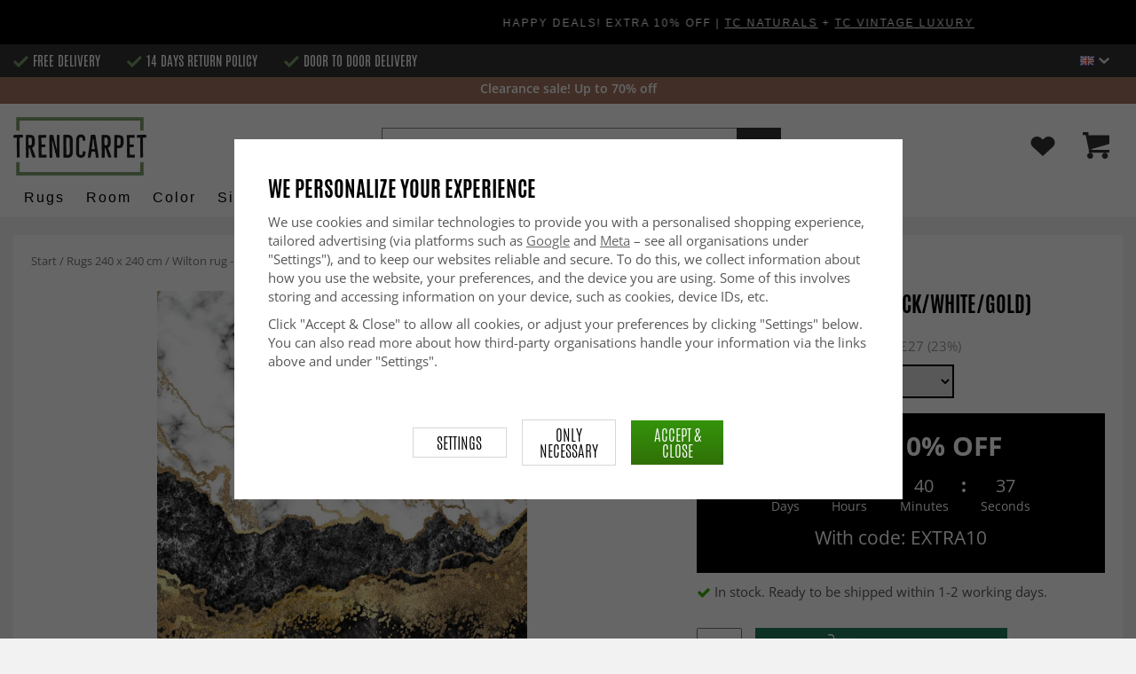

--- FILE ---
content_type: text/html; charset=UTF-8
request_url: https://www.trendcarpet.co.uk/en/rugs-240-x-240-cm/wilton-rug-padova-black-white-gold/
body_size: 35844
content:
<!doctype html><html lang="en" class="slidein-enabled "><head><meta charset="utf-8"><title>Wilton rug - Padova (black/white/gold)</title><meta name="description" content="Origin: Turkey.     Material: 100% polyester. Thickness approx: 5-10 mm.     Manufacturing: Woven by machine"><meta name="keywords" content=""><meta name="robots" content="index, follow"><meta name="viewport" content="width=device-width, initial-scale=1"><!-- WIKINGGRUPPEN 9.2.4 --><link rel="shortcut icon" href="/favicon.png"><link rel="preload" href="/css/fonts/antonioregular/antonioregular.woff2" crossorigin="anonymous" as="font" type="font/woff2"><link rel="preload" href="/css/fonts/antoniobold/antoniobold.woff2" crossorigin="anonymous" as="font" type="font/woff2"><link rel="preload" href="/css/fonts/antoniolight/antoniolight.woff2" crossorigin="anonymous" as="font" type="font/woff2"><link rel="preload" href="/css/fonts/opensans/OpenSans-Regular.woff2" crossorigin="anonymous" as="font" type="font/woff2"><link rel="preconnect" href="https://fonts.googleapis.com"><link rel="preconnect" href="https://fonts.gstatic.com" crossorigin><style>body{margin:0}*,*:before,*:after{-moz-box-sizing:border-box;-webkit-box-sizing:border-box;box-sizing:border-box}.wgr-icon{visibility:hidden}.page--de h1,.page--de h2,.page--de h3,.page--de h4,.page--de h5,.page--de h6,.page--de .site-nav>li>a,.page--de .site-nav>li>span,.page--de .flex-caption p,.page--de .start-cats .category-item__heading,.page--de .btn,.page--de .btn--primary,.page--de .product-filter-inner span,.page--de .product-tab{text-transform:none}html{font-family:sans-serif;font-size:15px;line-height:1.45;color:#575756;-webkit-font-smoothing:antialiased}body{background-color:#f2f2f2}h1,h2,h3,h4,h5,h6{margin-top:0;margin-bottom:10px;font-weight:400;color:#000;text-transform:uppercase}h1{font-size:24px;line-height:1.25}h2{font-size:22px}h3{font-size:20px}h4{font-size:18px}h5{font-size:18px}h6{font-size:18px}p{margin:0 0 10px}b,strong,th{font-weight:600}th,td{text-align:left}img{max-width:100%;height:auto;vertical-align:middle}a{color:#666;text-decoration:none;-moz-transition:all .1s ease-in;-webkit-transition:all .1s ease-in;-o-transition:all .1s ease-in;transition:all .1s ease-in}a:hover{text-decoration:underline;color:#000}input,textarea{padding:5px 6px;border:1px solid #c2c2c2;border-radius:2px;color:#222}input:focus,textarea:focus{border-color:#b2b2b2;outline:none}select{padding:2px 3px;font-size:15px}input[type="checkbox"],input[type="radio"]{width:auto;height:auto;margin:0;padding:0;border:none;line-height:normal;cursor:pointer}input[type="radio"],input[type="checkbox"]{display:none;display:inline-block\9}input[type="radio"]+label,input[type="checkbox"]+label{cursor:pointer}input[type="radio"]+label:before,input[type="checkbox"]+label:before{display:inline-block;display:none\9;width:12px;height:12px;margin-right:4px;margin-top:3px;border:1px solid #a9a9a9;border-radius:2px;background:#f9f9f9;background:linear-gradient(#f9f9f9,#e9e9e9);vertical-align:top;content:''}input[type="radio"]+label:before{border-radius:50%}input[type="radio"]:checked+label:before{background:#f9f9f9 url(//wgrremote.se/img/mixed/checkbox-radio-2.png) center no-repeat;background-size:6px}input[type="checkbox"]:checked+label:before{background:#f9f9f9 url(//wgrremote.se/img/mixed/checkbox-box-2.png) center no-repeat;background-size:8px}input[type="radio"]:disabled+label:before,input[type="checkbox"]:disabled+label:before{background:#bbb;cursor:default}hr{display:block;height:1px;margin:15px 0;padding:0;border:0;border-top:1px solid #cfcfcf}.dialog-natural{border-style:none}.no-scroll{height:100dvh;overflow:hidden}.scrollbar-width{padding-right:15px}@media only screen and (max-device-width:761px){.scrollbar-width{padding-right:0}}.grid{margin-left:-20px}.grid:before,.grid:after{content:"";display:table}.grid:after{clear:both}.grid-item{display:inline-block;padding-left:20px;margin-bottom:20px;vertical-align:top}.grid--middle .grid-item{vertical-align:middle}.grid-item-1-1{width:100%}.grid-item-1-2{width:50%}.grid-item-1-3{width:33.33%}.grid-item-2-3{width:66.66%}.grid-item-1-4{width:25%}.grid-item-1-6{width:16.66%}.slide-cart,.classic-cart{display:none}html:not(.slidein-enabled) .classic-cart{display:block}html.slidein-enabled .slide-cart{display:block}.l-top-menu-holder{width:100%;background:#333;color:#fff}.l-top-menu{line-height:36px;font-size:15px}.l-top-menu a:hover{text-decoration:none}.l-top-menu__left{float:left}.l-top-menu__left ul{padding:0;margin:0;list-style-type:none}.l-top-menu__left li{display:inline-block;vertical-align:middle;padding:0 15px}.l-top-menu__left li::before{content:'';display:inline-block;vertical-align:middle;margin-right:5px;width:17px;height:13px;background:url(/frontend/view_desktop/design/green-check.png?v2);background-size:17px 13px}.l-top-menu__left li:first-child{padding-left:0}.l-top-menu__right{float:right;text-align:right}.l-top-menu__right .dropdown{text-align:left}.retur-banner-text{margin-bottom:0;padding-bottom:5px}.header-link{font-size:16px;cursor:pointer}.header-link__arrow{margin-left:5px;width:12px}.l-holder{position:relative;max-width:1700px;margin:0 auto;clear:both}.view-home .l-holder{max-width:none}.l-constrained{position:relative;max-width:1700px;margin-left:auto;margin-right:auto}.sticky-holder{position:relative;z-index:3;margin-bottom:20px}.is-top-sticky{position:fixed;top:0;left:0;right:0;width:100%;z-index:102;margin-bottom:0;margin-left:auto;margin-right:auto}.is-top-sticky .l-header{padding-bottom:0;padding-top:0}.is-top-sticky .l-header__left{padding-top:8px}.is-top-sticky .l-header__left .site-logo{max-width:80%;transition:all 0.3s ease}.is-top-sticky .l-menubar-holder{height:44px}.is-top-sticky .site-nav>li>span{font-size:17px;line-height:20px}.l-header-holder{position:relative;z-index:5;width:100%;background:#fff}.l-header{position:relative;padding-top:15px;padding-bottom:3px}.l-header__left{float:left;width:150px}.l-header__right{position:relative;display:flex;align-items:center;float:right;margin-top:14px;margin-bottom:14px;text-align:right}.l-header__right>div{vertical-align:middle;margin:0 15px}.l-header__right .header-login-link{margin-right:0}.l-header__right>div:last-child{padding-right:0}.l-header__middle{margin-top:12px;margin-bottom:12px;padding:0 40px;overflow:hidden;text-align:right}.l-menubar-holder{width:100%;background:#fff;color:#000}.l-menubar{position:relative}.l-sidebar,.l-sidebar-primary{width:180px}.l-sidebar-primary{margin-right:25px;float:left}.l-sidebar{margin-left:25px;float:right}.l-product{overflow:hidden}.l-product-col-1{position:relative}.l-product-col-1,.l-product-col-3{width:58%;float:left}.l-product-col-2{float:right;padding-left:2%;width:40%}.l-product-col-3{clear:left}.l-product-col-3__inner__right{float:right;padding-left:10px}.l-product-col-3__inner__left{overflow:hidden}.prod-page-editable{width:350px;margin-bottom:30px}.prod-page-editable p,.prod-page-editable h2,.prod-page-editable h3,.prod-page-editable h4,.prod-page-editable h5{margin:0}.media{margin-bottom:15px}.media,.media-body{overflow:hidden}.media-img{margin-right:15px;float:left}.media-img img{display:block}.table{width:100%;border-collapse:collapse;border-spacing:0}.table td,.table th{padding:0}.default-table{width:100%}.default-table>thead>tr{border-bottom:1px solid #e2e2e2}.default-table>thead th{padding:8px}.default-table>tbody td{padding:8px}.label-wrapper{padding-left:20px}.label-wrapper>label{position:relative}.label-wrapper>label:before{position:absolute;margin-left:-20px}.nav,.nav-block,.nav-float{margin:0;padding-left:0;list-style-type:none}.nav>li,.nav>li>a{display:inline-block}.nav-float>li{float:left}.nav-block>li>a{display:block}.nav-tick li{margin-right:10px}.nav-tick{margin-bottom:10px}.block-list{margin:0;padding-left:0;list-style-type:none}.list-info dd{margin:0 0 15px}.neutral-btn{padding:0;border-style:none;background-color:transparent;outline:none;-webkit-appearance:none;-moz-appearance:none;appearance:none}.breadcrumbs{margin-bottom:25px;color:#777}.breadcrumbs>li{color:#777}.breadcrumbs a{color:#777}.breadcrumbs .wgr-icon{margin-left:2px;margin-right:2px;color:#777}.sort-section{margin-bottom:15px}.sort-section>li{margin-right:4px}.highlight-bar{padding:7px 10px;border:1px solid #e1e1e1;background-color:#fff;background-image:linear-gradient(to bottom,#fff,#eee)}.startpage-bar{margin-bottom:10px;padding:7px 0;color:#222;font-size:26px;text-transform:uppercase}.startpage-bar h2{font-size:26px}.startpage-bar span{border-bottom:2px solid #222}.popcart-slot__title{margin-bottom:0;padding-block-start:10px}.input-highlight{border:1px solid #dcdcdc;border-radius:4px;background-color:#fff;background-image:linear-gradient(to top,#fff 90%,#eee)}.input-highlight:focus{border-color:#dcdcdc}.site-logo{display:inline-block;max-width:100%}.site-banner{display:none}.vat-selector{position:absolute;bottom:10px;right:0;font-size:11px}.vat-selector label{margin-left:4px}.site-nav{display:flex;align-items:center;flex-wrap:wrap;gap:10px;height:44px}.site-nav>li{padding:0 12px;-moz-transition:all .1s ease-in;-webkit-transition:all .1s ease-in;-o-transition:all .1s ease-in;transition:all .1s ease-in}.site-nav>li>a,.site-nav>li>span{display:block;white-space:nowrap;color:#000;cursor:pointer;text-transform:capitalize;font-size:16px;font-family:'Helvetica';letter-spacing:2px}.site-nav>li>span a{color:#000}.site-nav>li>a:hover,.site-nav>li>span:hover{text-decoration:none}.site-nav>li:hover>a,.site-nav>li:hover>span{color:#000}.site-nav__arrow{width:12px;margin-left:10px}.site-nav__arrow--dark{display:none}.site-nav>li.mutedLink:hover{background:none}.site-nav>li.mutedLink:hover>a,.site-nav>li.mutedLink:hover>span{color:#fff}.site-nav>li.mutedLink>a,.site-nav>li.mutedLink>span{cursor:default}.site-nav__home .wgr-icon{position:relative;top:-2px;font-size:16px;vertical-align:middle}.lang-changer select{vertical-align:middle}.dropdown .lang-changer__flag{margin-right:5px}.site-search{overflow:hidden;max-width:450px;height:37px;margin:auto;border:none;border-radius:0;background:#fff;line-height:normal}.site-search>.input-table__item{position:relative}.site-search__input,.site-search__btn{height:40px;vertical-align:top}.site-search__btn:focus{opacity:.6}.site-search__input{text-overflow:ellipsis;white-space:nowrap;overflow:hidden;padding-left:15px;border:1px solid gray;border-right:none;border-radius:0}.site-search__input::-ms-clear{display:none}.site-search__btn{position:relative;width:50px;padding-left:10px;padding-right:10px;border-style:none;background:#333;font-size:18px;line-height:1;color:#fff}.module{margin-bottom:15px}.module__heading{margin:0;padding:7px 0;margin-bottom:10px;background-color:#fff;text-transform:uppercase;color:#000}.module__heading>span{border-bottom:2px solid #000}.module__body{padding:10px;border:1px solid #dcdcdc;border-top-style:none;background:#fff}.listmenu{margin:0;padding-left:10px;list-style-type:none}.listmenu a{position:relative;display:block;color:#222}.listmenu .selected{font-weight:600}.listmenu-0{padding-bottom:10px;padding-left:0}.listmenu-0+h2{padding-top:20px}.listmenu-0:last-child{margin-bottom:-1px}.listmenu-0>li>a{padding-top:1px;padding-bottom:1px;padding-left:0;padding-right:17px}.listmenu-1{padding-top:0;padding-bottom:0;padding-left:15px}.listmenu-1>li>a{padding-top:2px;padding-bottom:2px}li .listmenu{display:none}.is-listmenu-opened>.listmenu{display:block}.menu-node{position:absolute;top:0;right:2px;bottom:0;margin:auto;max-width:30px;max-height:12px;width:auto}.is-listmenu-opened>a>.menu-node{right:0}.menu-node-arrow{max-width:12px}.menu-node{width:30px}.small-checkout-text{display:none;color:red}.btn{display:inline-block;padding:7px 15px;border-style:none;border-radius:0;background-color:#c7c7c6;font-size:18px;color:#fff;line-height:1;text-transform:uppercase;cursor:pointer;outline-style:none}.btn:hover,.btn:focus{text-decoration:none;opacity:.8;color:#fff}.product-item__wishlist.btn:hover,.product-item__wishlist.btn:focus{color:#666}.btn--large{padding:15px 45px;font-size:20px}.btn--primary{background-color:#7b9d6a;text-transform:uppercase}.btn--secondary{border:1px solid #dcdcdc;background-color:#fff;color:#666;text-transform:uppercase}.btn--highlight{background-color:#f15a24}.btn--block{display:block;text-align:center}.price{font-weight:700;color:#000}.price-discount{color:#f15a24}.price-original{font-size:14px;text-decoration:line-through}.price-klarna{font-size:14px}.grid-gallery,.list-gallery,.row-gallery{margin:0;padding-left:0;list-style-type:none}.grid-gallery{margin-left:-2%}.grid-gallery>li{display:inline-block;width:18%;margin-left:2%;margin-bottom:2%;padding:0;background:#fff;text-align:center;vertical-align:top;cursor:pointer;zoom:1}.view-checkout .grid-gallery>li{width:18%}.l-autocomplete .grid-gallery>li{width:31.33%}.list-gallery>li{margin-bottom:15px}.list-gallery>li:last-child{margin-bottom:0}.row-gallery>li{margin-bottom:15px;border:1px solid #e9e9e9;cursor:pointer}.grid-gallery>.product-item{position:relative;border:1px solid #bababa;box-shadow:0 4px 8px 0 rgba(0,0,0,.2),0 6px 20px 0 rgba(0,0,0,.19)}.product-item{position:relative;border:1px solid #bababa;background:#fff;text-align:center;box-shadow:0 4px 8px 0 rgba(0,0,0,.2),0 6px 20px 0 rgba(0,0,0,.19)}.product-item__img{position:relative;height:0;padding-bottom:105%}.product-item__banner{position:absolute;top:10px;left:10px;z-index:2;height:24px;overflow:hidden;padding:1px 10px;max-width:90px;background-color:#d9d9d9;color:#fff;font-size:13px;line-height:22px;text-align:center}.product-item__banner.bottom-banner{top:auto;bottom:10px}.product-item__banner span{opacity:0}.product-item__img img{position:absolute;top:0;bottom:0;left:0;right:0;padding:10px;margin:auto;max-height:100%;max-width:100%}.product-item__img img{max-height:100%}.product-item__body{position:relative;padding:15px 10px 20px 10px;text-align:left}.product-item .product-item__wish{position:absolute;right:10px;top:-44px;display:flex;align-items:center;justify-content:center;border-radius:50%;height:34px;width:34px;background:#fff;box-shadow:0 2px 5px 0 rgba(0,0,0,.4);-webkit-box-shadow:0 2px 5px 0 rgba(0,0,0,.4)}.product-item__wish a{position:relative;display:inline-block;text-decoration:none;color:#7b9d6a}.product-item__wish .icon-remove{position:absolute;top:0;bottom:0;left:0;right:0;display:none;line-height:34px;text-align:center;font-size:11px;color:#fff}.js-wishlist-selected:hover .icon-remove{display:block}.product-item__heading{height:50px;margin-bottom:7px;overflow:hidden;font-size:13px;font-weight:600;line-height:1.3;text-align:left;text-transform:none}.product-item__description{display:none;height:13px;margin-bottom:7px;overflow:hidden;font-size:10px}.product-item .price{font-size:18px;font-weight:800}.product-item .price-original{margin:0 2px}.product-item__buttons{display:none;margin-top:10px}.product-item__buttons .btn{float:left;width:49%;text-align:center;padding-left:0;padding-right:0}.product-item__buttons .btn--primary{float:right}.product-item__sale{position:absolute;top:5px;right:5px;background:#f15a24;border-radius:5px;padding:1px 6px;text-transform:uppercase;letter-spacing:1px;font-size:14px;color:#fff}.product-item-row{overflow:hidden;padding:15px}.product-item-row__img{float:left;width:80px;margin-right:15px;text-align:center}.product-item-row__img img{max-height:80px}.product-item-row__footer{float:right;text-align:right;margin-left:15px}.product-item-row__body{overflow:hidden}.product-item-row__price{margin-bottom:10px}.dropdown{display:none}.product-title{margin-bottom:5px;font-size:24px}.product-producer{line-height:1;font-size:18px;color:#000}.product-producer .producer{border-bottom:2px solid #555}.product-carousel{margin-bottom:15px;overflow:hidden;position:relative}.product-carousel,.product-carousel__item{max-height:600px}.product-carousel__item{text-align:center;position:relative}.product-carousel__link{display:block;height:0;width:100%;cursor:pointer;cursor:-webkit-zoom-in;cursor:-moz-zoom-in;cursor:zoom-in}.product-carousel__img{position:absolute;top:0;left:0;right:0;bottom:0;margin:auto;max-height:100%;width:auto;object-fit:contain}.product-thumbs{margin-bottom:15px;text-align:center;font-size:0}.product-thumbs img{max-height:100px;max-width:110px;margin-top:5px;margin-right:2px;margin-left:2px;cursor:pointer}.product-option-spacing{padding-right:10px;padding-bottom:7px}.option-table,.option-table tbody,.option-table tr,.product-option-spacing{display:block;width:100%}.option-table{max-width:300px}.product-option-spacing__left{float:left;width:auto;min-width:65px;max-width:60%;padding-top:8px;padding-right:5px;font-weight:600}.option-table td.product-option-spacing__right{overflow:hidden;width:auto}.product-option-spacing input,.product-option-spacing select{border:2px solid #000;border-radius:0;height:38px;width:100%;color:#000}.product-cart-button-wrapper{display:flex;width:350px;max-width:100%;margin-bottom:15px}.product-cart-button-wrapper .product-item__wish{text-align:left;margin-top:5px}.product-cart-button-wrapper .btn{flex-grow:1;text-align:center}.product-cart-button-wrapper .btn--primary{vertical-align:middle;padding:10px 25px 6px;background-image:linear-gradient(#34940b,#306f07);font-size:28px}.product-cart-button-wrapper .btn--primary img{position:relative;top:-3px;max-height:28px;margin-right:10px}.product-cart-button-wrapper .product-item__wish .wgr-icon{vertical-align:middle}.sg-go-to-cart{display:block;text-decoration:none!important;color:white!important;background-image:linear-gradient(#333,#000)!important;height:0;width:100%!important;-moz-transition:opacity .1s ease-in,height 0.6s;-webkit-transition:opacity .1s ease-in,height 0.6s;-o-transition:opacity .1s ease-in,height 0.6s;transition:opacity .1s ease-in,height 0.6s;text-align:center!important;text-transform:uppercase!important;font-family:'antonio',sans-serif!important;vertical-align:middle!important;font-size:28px!important;line-height:45px!important}.sg-open-go-to-cart .sg-go-to-cart{height:0;margin-bottom:15px}.sg-go-to-cart:hover{opacity:.8!important}.is-new-mini-cart-item #popcart{display:none!important}.sg-fixed-container-buy-button .sg-fixed-left{display:none!important}@media screen and (min-width:769px){.sg-close-not-in-stock{display:none!important}.sg-button-is-fixed .sg-close-not-in-stock{display:block!important;position:absolute!important;right:0!important;padding:10px!important;top:0!important;cursor:pointer!important}.sg-button-is-fixed .sg-close-not-in-stock i{font-size:24px!important}.sg-button-is-fixed #lagerstatusFinnsEj{position:fixed!important;bottom:67px!important;background:#fff!important;margin:0!important;width:100%!important;left:50%!important;-webkit-transform:translateX(-50%)!important;-moz-transform:translateX(-50%)!important;-ms-transform:translateX(-50%)!important;transform:translateX(-50%)!important;padding:15px!important;border:1px solid #ccc!important;z-index:999!important;max-width:1100px!important}.sg-fixed-container-buy-button{bottom:-100px!important;-webkit-transition:bottom 0.8s!important;-moz-transition:bottom 0.8s!important;-ms-transition:bottom 0.8s!important;transition:bottom 0.8s!important}.sg-button-is-fixed .sg-fixed-container-buy-button{position:fixed!important;bottom:0!important;width:100%!important;left:0!important;z-index:999!important;background:#fff!important;-webkit-box-shadow:0 0 10px 0 rgba(0,0,0,.4)!important;-moz-box-shadow:0 0 10px 0 rgba(0,0,0,.4)!important;box-shadow:0 0 10px 0 rgba(0,0,0,.4)!important}.sg-button-is-fixed .sg-fixed-container-buy-button .sg-fixed-container-buy-button-inner{max-width:1700px!important;margin:0 auto!important;padding:10px 20px!important;text-align:right!important}.sg-button-is-fixed .sg-fixed-container-buy-button .sg-fixed-container-buy-button-inner .sg-fixed-right{display:inline-block!important}.sg-button-is-fixed .sg-fixed-container-buy-button .option-table{display:inline-block!important;vertical-align:top!important;width:auto!important}.sg-button-is-fixed .sg-fixed-container-buy-button .option-table .product-option-spacing__right{padding-bottom:0!important}.sg-button-is-fixed .sg-fixed-container-buy-button #addToCardButtonDiv{display:inline-block!important;vertical-align:top!important;width:auto!important;position:relative!important}.sg-button-is-fixed .sg-fixed-container-buy-button #addToCardButtonDiv>*{display:none!important}.sg-button-is-fixed .sg-fixed-container-buy-button #addToCardButtonDiv>.product-cart-button-wrapper{display:flex!important}.sg-button-is-fixed .sg-fixed-container-buy-button #addToCardButtonDiv .sg-go-to-cart{display:block!important;position:absolute!important;bottom:57px!important;margin:0!important;margin-top:10px!important;z-index:-1!important;width:calc(100% - 75px)!important;right:0!important}.sg-button-is-fixed .sg-fixed-container-buy-button #addToCardButtonDiv .product-cart-button-wrapper{margin:0!important}.sg-button-is-fixed .sg-fixed-container-buy-button .product-option-spacing__left{padding-top:13px!important}.sg-button-is-fixed .sg-fixed-container-buy-button .product-option-spacing__right .js-option{height:46px!important}.sg-button-is-fixed .sg-fixed-container-buy-button .sg-fixed-left{display:inline-block!important;float:left!important}.sg-button-is-fixed .sg-fixed-container-buy-button .sg-fixed-left img{display:inline-block!important;height:47px!important;width:auto!important}.sg-button-is-fixed .sg-fixed-container-buy-button .sg-fixed-left p{display:inline-block!important;margin:0!important;margin-left:10px!important;font-weight:bold!important;font-family:'antonio',sans-serif!important;text-transform:uppercase!important;color:#000!important;vertical-align:middle!important;font-size:16px!important;width:250px!important;white-space:nowrap!important;overflow:hidden!important;text-overflow:ellipsis!important;text-align:left!important}.sg-button-is-fixed #addToCardButtonDiv .product-quantity{width:60px!important;margin-right:15px!important}}.sg-bottom-bar-checkout{position:fixed!important;bottom:-450px!important;left:50%!important;z-index:99999999!important;box-sizing:border-box!important;padding:20px!important;width:500px!important;background:#fff!important;-webkit-box-shadow:0 0 10px 0 rgba(0,0,0,.5)!important;-moz-box-shadow:0 0 10px 0 rgba(0,0,0,.5)!important;box-shadow:0 0 10px 0 rgba(0,0,0,.5)!important;transform:translateX(-50%)!important;-webkit-transform:translateX(-50%)!important;-ms-transform:translateX(-50%)!important;-moz-transform:translateX(-50%)!important;-webkit-transition:bottom .5s!important;-moz-transition:bottom .5s!important;-ms-transition:bottom .5s!important;-o-transition:bottom .5s!important;transition:bottom .5s!important}.sg-show-go-to-cart-bar .sg-bottom-bar-checkout{bottom:0!important}.sg-bottom-bar-checkout,.sg-bottom-bar-checkout *{box-sizing:border-box!important}.sg-bottom-bar-checkout .sg-bottom-bar-checkout-close{cursor:pointer!important;position:absolute!important;width:26px!important;height:26px!important;line-height:26px!important;background:#333!important;text-align:center!important;border-radius:50%!important;color:#fff!important;font-size:14px!important;right:-13px!important;top:-13px!important}.sg-bottom-bar-checkout .sg-bottom-bar-heading{text-align:center!important;color:#000!important}.sg-bottom-bar-checkout .sg-bottom-bar-heading i{font-size:26px!important;margin-right:5px!important;color:#00b67a!important}.sg-bottom-bar-checkout .sg-bottom-bar-heading h2{display:inline-block!important;font-size:16px!important;margin:0!important;font-family:'Open Sans',sans-serif!important;text-transform:none!important}.sg-bottom-bar-checkout .sg-bottom-bar-heading-line{border-bottom:1px solid #777!important;padding-bottom:5px!important;max-width:250px!important;margin:0 auto!important}.sg-bottom-bar-checkout .sg-bottom-bar-info{padding:15px 0!important;border-top:none!important;border-bottom:none!important;line-height:0!important;margin-bottom:10px!important}.sg-bottom-bar-checkout .sg-bottom-bar-info img{max-width:100px!important;max-height:100px!important;height:auto!important;display:inline-block!important;padding:5px!important;border:none!important;margin-left:15px!important}.sg-bottom-bar-checkout .sg-bottom-bar-info .sg-bottom-bar-title-price{display:inline-block!important;vertical-align:top!important;margin-left:20px!important;padding-top:15px!important;font-weight:normal!important;font-size:14px!important;line-height:1.5!important}.sg-bottom-bar-checkout .sg-bottom-bar-info .sg-bottom-bar-title-price .sg-prod-title-bar{max-width:240px!important;white-space:break-spaces!important;overflow:hidden!important;text-overflow:ellipsis!important;text-transform:uppercase!important;margin-bottom:5px}.sg-bottom-bar-checkout .sg-bottom-bar-info .sg-bottom-bar-title-price .sg-prod-price-bar{font-weight:normal!important}.sg-bottom-bar-checkout .sg-bottom-bar-info .sg-bottom-bar-title-price .sg-prod-price-bar strike{margin-left:10px!important}.sg-bottom-bar-checkout .sg-bottom-bar-actions{text-align:center!important}.sg-bottom-bar-checkout .sg-button-cont-buying{padding:10px 5px!important;display:inline-block!important;font-size:15px!important;line-height:1.5!important;text-decoration:none!important;box-sizing:border-box!important;border:1px solid #000!important;color:#000!important;cursor:pointer!important;text-align:center!important;margin-right:10px!important;width:calc(50% - 25px)!important;text-transform:uppercase!important;border-radius:3px!important;font-weight:600!important;-webkit-transition:all .3s;-moz-transition:all .3s;-ms-transition:all .3s;-o-transition:all .3s;transition:all .3s}.sg-bottom-bar-checkout .sg-button-cont-buying:hover{border:1px solid #333!important;color:#333!important}.sg-bottom-bar-checkout .sg-button-go-to-checkout{background:#000!important;color:#fff!important;padding:10px 5px!important;display:inline-block!important;font-size:15px!important;line-height:1.5!important;text-decoration:none!important;box-sizing:border-box!important;border:1px solid #000!important;cursor:pointer!important;text-align:center!important;width:calc(50% - 25px)!important;text-transform:uppercase!important;border-radius:3px!important;font-weight:600!important;-webkit-transition:all .3s;-moz-transition:all .3s;-ms-transition:all .3s;-o-transition:all .3s;transition:all .3s}.sg-bottom-bar-checkout .sg-button-go-to-checkout:hover{opacity:.8!important}.sg_pdp_img_indicator_wrapper{position:absolute;background:rgba(212,211,210,.7);color:#000;font-weight:600;bottom:0;left:0;padding:5px;margin-right:10px;cursor:default!important;z-index:5}.flexslider-container .product-thumbs li.splide__slide.sg_active_img_thumbnail{border:2px solid #9a9a9a!important}ol.nav.breadcrumbs{font-size:13px!important}.l-product-col-1{margin-bottom:2rem!important}.product-carousel{margin-bottom:5px!important}.flexslider-container .product-thumbs li.splide__slide{width:70px!important;height:87.5px!important;margin:5px!important;border:1px solid #dcdcdc!important;padding:5px!important;display:inline-flex!important;justify-content:center!important;align-items:center!important}.sg_thumbnails_carousel .splide__arrows{display:none!important}.sg_thumbnails_carousel .splide__pagination{display:none!important;bottom:-1em!important}.sg_thumbnails_carousel .splide__pagination__page{width:10px;height:10px}.sg_thumbnails_carousel .splide__pagination__page.is-active{transform:none;background:#777}.wish-phrase{display:inline-block;margin-left:5px;vertical-align:middle;font-size:15px;color:#555}.l-product .product-item__wish .icon-remove{top:4px;left:6px;right:auto}.product-quantity{padding:10px;margin-right:15px;vertical-align:middle}.product-custom-fields{margin-left:5px;margin-top:10px}.product-price-field{margin-top:5px;margin-bottom:5px}.product-price-field .price{display:inline-block;font-size:30px}.product-stock{margin-bottom:30px}.product-stock-item{display:none}.product-stock-item__text{vertical-align:middle}.product-stock-item .wgr-icon{vertical-align:middle;font-size:16px}.in-stock .wgr-icon{color:#3eac0d}.on-order .wgr-icon{color:#eba709}.soon-out-of-stock .wgr-icon{color:#114b85}.out-of-stock>.wgr-icon{color:#d4463d}.product-part-payment-klarna,.product-part-payment-hbank{margin-bottom:10px}.accordion{height:fit-content}.accordion-containment{overflow:hidden}.accordion-trigger{background:transparent;border:0;font:inherit;color:inherit}.accordion-body{display:grid;grid-template-rows:0fr;transition:grid-template-rows var(--accordion-delay);border-bottom:1px solid #ccc;padding:0}.accordion-body>div{overflow:hidden;transition:margin-top var(--accordion-delay)}.accordion-body[aria-hidden="true"]>div{margin-top:0}.accordion-body[aria-hidden="false"]{grid-template-rows:1fr;padding-bottom:20px}.accordion-panel-title{display:flex;align-items:center;justify-content:space-between;padding:1rem 0;color:#000;font-weight:700;transition:padding 200ms,margin 200ms;cursor:pointer}.accordion-panel[data-expanded] .accordion-panel-title{padding-left:0;padding-right:0}.accordion-icon{scale:2;transition:transform 200ms ease-in-out}.accordion-panel[data-expanded] .accordion-icon{transform:rotateZ(180deg)}.accordion table,.accordion table td{border-style:none;color:#000}.accordion table tr td{padding:8px;background-color:#f1f1f1}.accordion table tr:nth-child(2n) td{background-color:#fff}.accordion table tr td:first-of-type{font-weight:700}.product-content--categories--wrapper{display:grid;grid-template-columns:repeat(2,1fr);gap:1em}.product-content{display:none}.product-content.selected{display:block}.product-tabs{margin-top:30px;border-top:1px solid #ccc;border-right:1px solid #ccc}.product-tab{float:left;width:33.33%;padding:5px 15px;border-left:1px solid #ccc;border-bottom:1px solid #ccc;background:#fff;cursor:pointer;text-transform:uppercase;font-size:20px;color:#878787}.product-tab:hover{background:#f5f5f5;color:#666}.product-tab.selected{background:#d9d9d9;color:#000}.product-content{padding:20px;border:1px solid #ccc;border-top-style:none;margin-bottom:20px}.l-product__sale{position:absolute;top:5px;left:5px;z-index:3;background:#f15a24;border-radius:6px;padding:1px 6px;text-transform:uppercase;letter-spacing:1px;font-size:16px;color:#fff}.product-metrics p{margin-bottom:3px}.product-metrics__title{font-weight:600}.rss-logo .wgr-icon{font-size:14px;vertical-align:middle}.rss-logo a{color:#333}.rss-logo a:hover{color:#db6b27;text-decoration:none}.spinner-container{position:relative;z-index:9;color:#222}.spinner-container--small{height:25px}.spinner-container--large{height:100px}.spinner-container--pno{position:absolute;top:50%;right:14px}.spinner-container--kco{height:300px;color:#0070ba}.video-wrapper{position:relative;padding-bottom:56.25%;padding-top:25px;height:0;margin-bottom:20px}.video-wrapper iframe{position:absolute;top:0;left:0;width:100%;height:100%}.input-form input,.input-form textarea{width:100%}.input-form__row{margin-bottom:8px}.input-form label{display:inline-block}.max-width-form{max-width:300px}.max-width-form-x2{max-width:400px}.input-group{position:relative;overflow:hidden;vertical-align:middle}.input-group .input-group__item{position:relative;float:left;width:50%}.input-group .input-group__item:first-child{width:48%;margin-right:2%}.input-group-1-4 .input-group__item{width:70%}.input-group-1-4>.input-group__item:first-child{width:28%}.input-group-5-1 .input-group__item{width:23%}.input-group-5-1>.input-group__item:first-child{width:75%}.input-table{display:table}.input-table__item{display:table-cell;white-space:nowrap}.input-table--middle .input-table__item{vertical-align:middle}.flexslider{height:0;overflow:hidden}.view-home .flexslider{margin-bottom:10px}.flex__item{position:relative;display:none;-webkit-backface-visibility:hidden}.flex__item:first-child{display:block}.flexslider .is-flex-lazyload{visibility:hidden}.is-flex-loading .flex-arrow{visibility:hidden}.is-flex-touch .flex-arrows{display:none}.is-flex-loading .flex-nav{visibility:hidden;opacity:0}.flex-nav{margin-top:15px;margin-bottom:10px;opacity:1;visibility:visible;z-index:2}.flex-nav--paging{text-align:center}.flex-nav--paging li{display:inline-block;margin:0 4px}.flex-nav--paging a{display:block;width:9px;height:9px;border:1px solid #000;border-radius:100%;cursor:pointer;text-indent:-9999px}.flex-nav--paging a:hover{background:#000}.flex-nav--paging .flex-active a{background:#000;cursor:default}.flex-nav--thumbs{overflow:hidden}.flex-nav--thumbs li{width:9%;float:left}.flex-nav--thumbs img{opacity:.7;cursor:pointer}.flex-nav--thumbs img:hover,.flex-nav--thumbs .flex-active img{opacity:1}.flex-nav--thumbs .flex-active{cursor:default}.flex-caption{position:absolute;left:0;bottom:0;z-index:4;width:100%;padding:15px 25px 12px 15px;overflow:hidden;background:rgba(0,0,0,.3);color:#fff;text-align:center}.flex-caption h2,.flex-caption h1{margin-bottom:0;text-transform:uppercase;letter-spacing:.5;line-height:1.1;font-size:40px;color:#fff}.flex-caption p{padding:0;margin:0;font-size:22px;text-transform:uppercase}.is-hidden{display:none!important}.is-lazyload,.is-lazyloading{visibility:hidden;opacity:0}.is-lazyloaded{visibility:visible;opacity:1;transition:opacity .3s}.clearfix:before,.clearfix:after{content:"";display:table}.clearfix:after{clear:both}.clearfix{*zoom:1}.clear{clear:both}.white-bg,.l-content{background:#fff;margin-bottom:20px;padding:20px 20px 10px}.box-shadow,.l-content{position:relative}.view-home .l-content,.view-category .l-content,.view-product .l-content,.view-campaigns .l-content,.view-bestsellers .l-content,.view-search .l-content{background:none;margin:0;padding:0;box-shadow:none}.flush{margin:0!important}.wipe{padding:0!important}.right{float:right!important}.left{float:left!important}.float-none{float:none!important}.text-left{text-align:left!important}.text-center{text-align:center!important}.text-right{text-align:right!important}.uppercase{text-transform:uppercase}.display-table{display:table;width:100%;height:100%}.display-tablecell{display:table-cell;vertical-align:middle}.go:after{content:"\00A0" "\00BB"!important}.stretched{width:100%!important}.center-block{display:block;margin-left:auto;margin-right:auto}.muted{color:#999}.brand{color:#7a9c69}.accent-color{color:#000}.bottom-auto{bottom:auto}.wishlist-button{position:relative;height:35px;line-height:35px}.wishlist-link{display:block}.wishlist-button img{max-width:30px}div#topcart-holder{position:relative;z-index:2}div#topcart-button{display:inline-block;*display:inline;cursor:pointer;position:relative}.cart-header{display:flex;align-items:center;justify-content:space-between;padding-bottom:14px;padding-top:0}.cart-header{font-weight:500}.cart-title,h5.cart-title__title,h5.popcart-slot__title{font-size:1.25rem;font-weight:500!important;text-transform:none;margin-bottom:0}.cart-title{flex-grow:1}.cart-title{display:flex;flex-direction:column;justify-content:flex-start;align-items:flex-start}.cart-header>*,.cart-footer__row>*{flex-shrink:0}.cart-title,.cart-sum,.cart--layout-1 .cart-item__sum{display:flex;flex-direction:column;justify-content:flex-start;align-items:flex-start}.cart-header>*,.cart-footer__row>*{flex-shrink:0}.cart-close-button .is-close-dialog{display:inline-flex;align-items:center;border:none;padding-left:16px;background-color:#fff0;font-size:1.2rem;text-align:left;outline:none}.cart-close-button .is-close-dialog p{margin-bottom:0}.topcart-count,.wishlist-count{position:absolute;top:-6px;left:22px;display:block;width:22px;height:22px;border-radius:50%;background:#f15a24;color:#fff;font-size:14px;line-height:22px;text-align:center}.topcart-link{height:40px;line-height:40px;padding:0 15px;margin-left:20px;background-image:linear-gradient(#34940b,#306f07)}.topcart-icon{max-width:30px}.topcart-subtotal{margin-left:18px}.topcart-font-icon{display:none}.topcart-arrow{margin-right:4px;margin-left:4px}.topcart-font-arrow{display:none}.topcart-subtotal{color:#000}div#popcart{display:none}.l-mobile-header,.l-mobile-nav,.sort-select,.checkout-cart-row-small,.l-autocomplete-mobile-form,.mobile-btn,.show-for-large,.banner-holder-tablets,.l-autocomplete{display:none}.l-menubar{max-width:1700px!important}.l-mobile-footer{display:none}@media all and (max-width:768px){.grid-item-1-4{width:50%}.grid-item-1-6{width:31.33%}}@media all and (max-width:480px){.grid{margin-left:0}.grid-item{padding-left:0}.grid-item-1-2,.grid-item-1-3,.grid-item-2-3,.grid-item-1-4{width:100%}.grid-item-1-6{width:50%}}@media all and (max-width:1740px){.l-holder,.l-autocomplete,.l-constrained{margin-left:15px;margin-right:15px;width:auto}.view-home .l-holder{margin-left:0;margin-right:0}.l-footer{margin-left:30px;margin-right:30px}.product-filter-holder .l-constrained{margin-left:0;margin-right:0}}@media all and (max-width:960px){.l-top-menu{font-size:14px}.l-top-menu__left li{padding:0 8px}.l-sidebar{display:none}.flex-caption h2,.flex-caption h1{font-size:32px}.flex-caption p{font-size:20px}}@media all and (max-width:768px){.l-inner,.view-home .l-inner,.view-checkout .l-inner{margin-left:0;margin-right:0}.sticky-holder{margin-bottom:0;display:none}.l-menubar-wrapper,.l-menubar,.l-top-menu-holder,.l-header-holder,.l-menubar-holder,.l-top-menu-holder .banner{display:none}.l-menubar{margin-left:0;margin-right:0}.l-sidebar-primary{display:none}.banner-holder-tablets{display:block}.is-mobile-nav-open .banner-holder-tablets{display:none}.banner-holder-tablets .banner{max-height:140px;padding:10px;overflow:hidden}.banner-holder-tablets .banner__title{max-height:32px;font-size:22px;overflow:hidden}.banner-holder-tablets .banner__clock{margin:5px 0;font-size:16px}.banner-holder-tablets .banner__text{max-height:30px;font-size:20px;overflow:hidden}.l-content,.view-checkout .l-content,.view-checkout .l-content,.view-home .l-content,.view-category .l-content,.view-product .l-content,.view-campaigns .l-content{margin-top:15px;margin-left:15px;margin-right:15px}.l-holder{margin:0;margin-top:0;box-shadow:none;border-radius:0}.sg-scroll .l-holder{margin-top:0}.l-mobile-header{position:sticky;overflow:hidden;top:0;left:0;z-index:1000;display:block;width:100%;height:50px;background:#fff;border-bottom:1px solid #e9e9e9}.l-mobile-header.sg-hidden{top:0}.l-mobile-header__search{position:absolute;top:5px;left:190px;right:115px;max-width:310px}.l-mobile-header.zoomed{position:absolute}.l-header,.l-mobile-nav{display:none}.view-home .flexslider:after,.category-top-img:after{border-width:4px}.flex-caption h2,.flex-caption h1{font-size:26px}.flex-caption p{font-size:18px}.product-filter-holder.is-menubar-sticky{margin-top:65px}.sg-fixed-container-buy-button{bottom:-100px!important;-webkit-transition:bottom 0.8s!important;-moz-transition:bottom 0.8s!important;-ms-transition:bottom 0.8s!important;transition:bottom 0.8s!important}.sg-button-is-fixed-mobile .sg-fixed-container-buy-button{position:fixed!important;bottom:0!important;width:100%!important;left:0!important;z-index:999!important}.sg-button-is-fixed-mobile .sg-fixed-container-buy-button #addToCardButtonDiv>*{display:none!important}.sg-button-is-fixed-mobile .sg-fixed-container-buy-button #addToCardButtonDiv>.product-cart-button-wrapper{display:block!important;width:100%!important;margin:0!important}.sg-button-is-fixed-mobile .product-cart-button-wrapper{margin-bottom:0!important}.sg-button-is-fixed-mobile .product-cart-button-wrapper .product-quantity{display:none!important}.sg-button-is-fixed-mobile .option-table td.product-option-spacing__left{display:none!important}.sg-button-is-fixed-mobile .option-table{max-width:none!important;width:50%!important;display:inline-block!important}.sg-button-is-fixed-mobile .option-table td.product-option-spacing__right{padding:0!important;margin:0!important;width:100%!important;display:inline-block!important}.sg-button-is-fixed-mobile .option-table td.product-option-spacing__right select{height:50px!important;border:0!important;border-top:1px solid #ccc!important;border-right:1px solid #ccc!important;padding:2px 25px 2px 10px!important}.sg-button-is-fixed-mobile .option-table td.product-option-spacing__right select{background-image:linear-gradient(45deg,gray 50%,transparent 50%),linear-gradient(135deg,transparent 50%,gray 50%)!important;background-position:calc(100% - 8px) 22px,calc(100% - 13px) 22px!important;background-size:5px 5px,5px 5px!important;background-repeat:no-repeat!important;outline:0!important;-moz-appearance:none!important;-webkit-appearance:none!important;appearance:none!important}.sg-button-is-fixed-mobile .product-cart-button-wrapper .btn--primary{bottom:0!important;margin:0!important;width:100%!important;height:50px!important;opacity:1!important;padding-left:10px!important;padding-right:10px!important}.sg-button-is-fixed-mobile .sg-fixed-container-buy-button #addToCardButtonDiv{width:100%!important;display:inline-block!important}.sg-button-is-fixed-mobile.sg-50-procent-button .sg-fixed-container-buy-button #addToCardButtonDiv{width:50%!important}.sg-close-not-in-stock{display:none!important}.sg-button-is-fixed-mobile #lagerstatusFinnsEj{position:fixed!important;bottom:60px!important;z-index:999!important;background:#fff!important;margin:0!important;width:calc(100% - 20px)!important;left:10px!important;padding:15px!important;border:1px solid #ccc!important;z-index:999!important}.sg-button-is-fixed-mobile .sg-close-not-in-stock{display:block!important;position:absolute!important;right:0!important;padding:10px!important;top:0!important;cursor:pointer!important}.sg-button-is-fixed-mobile .sg-close-not-in-stock i{font-size:24px!important}.sg-button-is-fixed-mobile .sg-fixed-container-buy-button #addToCardButtonDiv .sg-go-to-cart{-webkit-transition:bottom 0.8s!important;-moz-transition:bottom 0.8s!important;-ms-transition:bottom 0.8s!important;transition:bottom 0.8s!important;display:block!important;bottom:-60px!important;height:0!important;line-height:50px!important;position:absolute!important;margin:0!important;left:0!important;z-index:-1!important}.sg-button-is-fixed-mobile.sg-open-go-to-cart .sg-fixed-container-buy-button #addToCardButtonDiv .sg-go-to-cart{bottom:50px!important}.flexslider-container .product-thumbs{display:flex!important;flex-wrap:wrap!important;align-items:center!important;justify-content:center!important}.flexslider-container .product-thumbs li{width:50px!important;height:50px!important;margin:5px!important;border:1px solid #dcdcdc!important;padding:5px!important;display:inline-flex!important;justify-content:center!important;align-items:center!important}.flexslider-container .product-thumbs .sg-active-image{border:1px solid #333!important;border:1px solid #9a9a9a!important}.flexslider-container .product-thumbs li img{background:none!important;height:auto!important;width:auto!important;overflow:visible!important;padding:0!important;border-radius:0!important;max-width:100%!important;max-height:100%!important;margin:0!important}}@media screen and (orientation:landscape) and (max-width:770px){.product-filter-holder.is-menubar-sticky{margin-top:0}}@media all and (max-width:600px){.view-home .flexslider:after,.category-top-img:after{top:5px;left:5px;right:5px;bottom:5px}.flex-caption h2,.flex-caption h1{font-size:22px}.flex-caption p{font-size:16px}.startpage-bar__right,.startpage-bar__left{float:none;text-align:center}}@media all and (max-width:480px){.l-mobile-header{height:50px}.l-mobile-nav{top:50px}.l-content,.view-checkout .l-content,.view-checkout .l-content,.view-home .l-content,.view-category .l-content,.view-product .l-content,.view-campaigns .l-content{margin-left:10px;margin-right:10px;padding:10px}.view-checkout .l-content,.view-home .l-content,.view-category .l-content,.view-product .l-content,.view-campaigns .l-content{margin:0}.white-bg{padding:10px}.breadcrumbs .right{display:block;margin-top:5px;float:none!important}.flex-caption h2,.flex-caption h1{font-size:18px}.flex-caption p{font-size:16px}.view-home .flex-nav{display:none}.product-item__img{padding-bottom:150%}.product-img-upsell{padding-bottom:105%!important}.product-item__body{padding:6px}.product-item__buttons .btn{display:none}.product-item__buttons .btn--primary,.product-item__buttons .mobile-btn{display:block;width:100%}.product-item .price{font-size:20px}.product-item__description{height:31px}.checkout-hide-medium{margin:0;padding:0}.checkout-hide-medium span{display:none}.banner-holder-tablets .banner{max-height:110px}.banner-holder-tablets .banner__title{max-height:27px;font-size:18px}.banner-holder-tablets .banner__clock{margin:3px 0;width:250px;font-size:12px}.clock-separator{margin-bottom:14px}.banner-holder-tablets .banner__text{max-height:20px;font-size:12px}.startpage-mobile-carousel{display:block}.startpage-carousel{display:none}.startpage-mobile-carousel .grid-content{position:relative}.startpage-mobile-carousel .grid-item{margin-bottom:0}.startpage-mobile-carousel .grid-content .grid{position:absolute;bottom:auto;left:0;top:0;z-index:4;padding:15px 25px 12px 15px;overflow:hidden;width:100%;background:rgba(0,0,0,.3);color:#fff;text-align:center}.startpage-mobile-carousel .grid-content .grid h1,.startpage-mobile-carousel .grid-content .grid h2,.startpage-mobile-carousel .grid-content .grid h3,.startpage-mobile-carousel .grid-content .grid h2 a{margin-bottom:0;text-transform:uppercase;letter-spacing:.5px;line-height:1.1;font-size:30px;color:#fff}.startpage-mobile-carousel .btn{margin-top:15px}.input-group-5-1 .input-group__item{width:38%}.input-group-5-1>.input-group__item:first-child{width:60%}.banner-holder-tablets .banner__title{font-size:16px}}@media all and (max-width:325px){.banner-holder-tablets .banner__title{font-size:14px}}@media all and (max-width:1740px){.product-tab{padding:5px 10px;font-size:18px}}@media all and (max-width:960px){.more-products__left,.more-products__right{float:none;width:100%}.product-title{font-size:32px}.product-cart-button-wrapper__left,.product-cart-button-wrapper__right{float:none;width:100%;padding:0}.product-cart-button-wrapper__right{margin-top:10px}.product-tab{padding:5px 5px;font-size:16px}}@media all and (max-width:768px){.l-product-col-1,.l-product-col-2,.l-product-col-3{width:auto;padding-right:0;float:none}.l-product-col-2{padding-left:0}.product-tab{padding:5px 15px;font-size:20px}.product-thumbs{margin-bottom:15px}.product-thumbs li{margin-right:10px}.product-thumbs li img{border-radius:50%;display:inline-block;height:5px;overflow:hidden;padding:10px;width:5px;background:#a2a2a2}}@media all and (max-width:600px){.product-tab{padding:5px 5px;font-size:16px}}@media all and (max-width:600px){.product-tab{float:none;width:100%;display:block;padding:5px 10px}.product-content,.extra-prod{padding:10px}}@media screen and (max-width:1001px){.grid-gallery>.product-item{margin-bottom:20px}}@media all and (max-width:900px){.site-nav>li{margin-left:0;margin-right:0}}@media all and (max-width:768px){.mini-site-logo,.mini-site-logo img{position:absolute;top:0;bottom:0}.mini-site-logo{left:65px;margin:auto}.mini-site-logo img{left:0;right:0;max-width:155px;max-height:100%;margin:auto;padding-top:5px;padding-bottom:5px;-webkit-transform:translateY(0);-ms-transform:translateY(0);transform:translateY(0);-webkit-transition:-webkit-transform .4s cubic-bezier(.694,.0482,.335,1);transition:transform .4s cubic-bezier(.694,.0482,.335,1)}.mini-cart-info{display:none}}@media all and (max-width:480px){.mini-site-logo img{max-width:135px}}@media all and (max-width:960px){.grid-gallery>li{width:31.33%}.startpage-categories .grid-gallery>li,.view-home .grid-gallery--products>li{width:23%}}@media all and (max-width:768px){.startpage-categories .grid-gallery>li,.view-home .grid-gallery--products>li{width:48%}}@media all and (max-width:600px){.grid-gallery>li,.l-autocomplete .grid-gallery>li,.view-search .grid-gallery>li{width:48%}}@media all and (max-width:480px){.startpage-featured .grid-gallery>li{width:97%}}@media all and (max-width:480px){.product-carousel,.product-carousel__item{max-height:250px}}@media all and (max-width:960px){.hide-for-xlarge{display:none!important}}@media all and (max-width:768px){.hide-for-large{display:none!important}.show-for-large{display:inline-block}}@media all and (max-width:480px){.hide-for-medium{display:none!important}}@media all and (max-width:320px){.hide-for-small{display:none!important}}@media all and (min-width:769px){.hide-on-desktop{display:none}}@media all and (max-width:768px){.hide-on-touch{display:none}}@media all and (max-width:440px){.news-modal{bottom:0;right:0;max-width:100%;width:100%}}.filterlistmenu{margin:0;padding:0;list-style-type:none}.filterlistmenu:last-child{margin-bottom:-1px}.filterlistmenu li{padding:5px;border-bottom:solid 1px #dcdcdc;background-color:#fff;background-image:linear-gradient(to bottom,#fff,#f8f8f8)}.filterlistmenu li.filter-item-title{font-weight:700;background-color:#eee;background-image:linear-gradient(to bottom,#eee,#ddd);border-bottom:solid 1px #bbb}.product-filter{overflow:hidden;margin-top:10px;margin-bottom:10px;padding:0;border:1px solid #e2e2e2;border-radius:3px}.product-filter__btn{width:100%;padding:10px;font-weight:700;text-align:left}.product-filter__body{display:none;padding:15px 15px 0}@media all and (max-width:768px){.product-filter{display:block}}</style><link rel="stylesheet" href="/js/vendors/splide/splide-core.min.css?v=3066"><link rel="stylesheet" href="/js/vendors/photoswipe/photoswipe.css?v=3066"><link rel="stylesheet" href="/js/vendors/photoswipe/default-skin/default-skin.css?v=3066"><link rel="preload" href="/frontend/view_desktop/css/compiled/compiled.css?v=3066" as="style" onload="this.rel='stylesheet'"><noscript><link rel="stylesheet" href="/frontend/view_desktop/css/compiled/compiled.css?v=3066"></noscript><script>/*! loadCSS: load a CSS file asynchronously. [c]2016 @scottjehl, Filament Group, Inc. Licensed MIT */
!function(a){"use strict";var b=function(b,c,d){function j(a){return e.body?a():void setTimeout(function(){j(a)})}function l(){f.addEventListener&&f.removeEventListener("load",l),f.media=d||"all"}var g,e=a.document,f=e.createElement("link");if(c)g=c;else{var h=(e.body||e.getElementsByTagName("head")[0]).childNodes;g=h[h.length-1]}var i=e.styleSheets;f.rel="stylesheet",f.href=b,f.media="only x",j(function(){g.parentNode.insertBefore(f,c?g:g.nextSibling)});var k=function(a){for(var b=f.href,c=i.length;c--;)if(i[c].href===b)return a();setTimeout(function(){k(a)})};return f.addEventListener&&f.addEventListener("load",l),f.onloadcssdefined=k,k(l),f};"undefined"!=typeof exports?exports.loadCSS=b:a.loadCSS=b}("undefined"!=typeof global?global:this);
function onloadCSS(a,b){function d(){!c&&b&&(c=!0,b.call(a))}var c;a.addEventListener&&a.addEventListener("load",d),a.attachEvent&&a.attachEvent("onload",d),"isApplicationInstalled"in navigator&&"onloadcssdefined"in a&&a.onloadcssdefined(d)}!function(a){if(a.loadCSS){var b=loadCSS.relpreload={};if(b.support=function(){try{return a.document.createElement("link").relList.supports("preload")}catch(a){return!1}},b.poly=function(){for(var b=a.document.getElementsByTagName("link"),c=0;c<b.length;c++){var d=b[c];"preload"===d.rel&&"style"===d.getAttribute("as")&&(a.loadCSS(d.href,d),d.rel=null)}},!b.support()){b.poly();var c=a.setInterval(b.poly,300);a.addEventListener&&a.addEventListener("load",function(){a.clearInterval(c)}),a.attachEvent&&a.attachEvent("onload",function(){a.clearInterval(c)})}}}(this);</script><meta name="google-site-verification" content="urSYg0neCWyntH4QFQ4MIvm_m8RUaYD3PkjjoctLTOg" /><link rel="canonical" href="https://www.trendcarpet.co.uk/en/living-room-rugs/wilton-rug-padova-black-white-gold/"><link rel="alternate" hreflang="sv-se" href="https://www.trendcarpet.se/mattor-240-x-240-cm/wiltonmatta-padova-svart-vit-guld/"><link rel="alternate" hreflang="no-no" href="https://www.trendcarpet.no/no/tepper-240-x-240-cm/wilton-teppe-padova-sort-hvit-gull/"><link rel="alternate" hreflang="fi-fi" href="https://www.trendcarpet.fi/fi/matot-240-x-240-cm/wilton-matto-padova-musta-valkoinen-kulta/"><link rel="alternate" hreflang="da-dk" href="https://www.trendcarpet.dk/da/taepper-240-x-240-cm/wilton-taeppe-padova-sort-hvid-guld/"><link rel="alternate" hreflang="en-gb" href="https://www.trendcarpet.co.uk/en/rugs-240-x-240-cm/wilton-rug-padova-black-white-gold/"><link rel="alternate" hreflang="de-de" href="https://www.trendcarpet.de/de/teppiche-240-x-240-cm/wilton-teppich-padova-schwarz-wei-gold/"><link rel="alternate" hreflang="de-at" href="https://www.trendcarpet.at/de/teppiche-240-x-240-cm/wilton-teppich-padova-schwarz-wei-gold/"><link rel="alternate" hreflang="nl-nl" href="https://www.trendcarpet.nl/nl/vloerkleden-240-x-240-cm/wilton-padova-zwart-wit-goud/"><link rel="alternate" hreflang="nl-be" href="https://www.trendcarpet.vlaanderen/nl/vloerkleden-240-x-240-cm/wilton-padova-zwart-wit-goud/"><link rel="alternate" hreflang="fr-fr" href="https://www.trendcarpet.fr/fr/tapis-240-x-240-cm/tapis-wilton-padova-noir-blanc-dore/"><link rel="alternate" hreflang="fr-be" href="https://www.trendcarpet.be/fr/tapis-240-x-240-cm/tapis-wilton-padova-noir-blanc-dore/"><link rel="alternate" hreflang="es-es" href="https://www.trendcarpet.es/es/alfombras-240-x-240-cm/alfombra-wilton-padova-negro-blanco-dorado/"><link rel="alternate" hreflang="it-it" href="https://www.trendcarpet.it/it/tappeti-240-x-240-cm/tappeto-wilton-padova-nero-bianco-oro/"><link rel="alternate" hreflang="pl-pl" href="https://www.trendcarpet.pl/pl/dywany-240-x-240-cm/dywan-wilton-padova-czarny-biay-zoty/"><link rel="alternate" hreflang="cs-cz" href="https://www.trendcarpet.cz/cs/koberce-240-x-240-cm/wiltonsky-koberec-padova-cerna-bila-zlata/"><link rel="alternate" hreflang="en-eu" href="https://trendcarpet.eu/eu/rugs-240-x-240-cm/wilton-rug-padova-black-white-gold/"><link rel="alternate" hreflang="de-de" href="https://www.trendcarpet.ch/de/teppiche-240-x-240-cm/wilton-teppich-padova-schwarz-wei-gold/"><link rel="alternate" hreflang="ch-FR" href="https://www.trendcarpet.ch/fr/tapis-240-x-240-cm/tapis-wilton-padova-noir-blanc-dore/"><link rel="alternate" hreflang="hu-hu" href="https://trendcarpet.hu/hu/sznyegek-240-x-240-cm/wilton-sznyeg-padova-fekete-feher-arany/"><link rel="alternate" hreflang="pt-pt" href="https://www.trendcarpet.pt/pt/tapetes-240-x-240-cm/tapete-wilton-padova-preto-branco-dourado/"><link rel="alternate" hreflang="et-ee" href="https://www.trendcarpet.ee/et/vaibad-240-x-240-cm/wiltoni-vaip-padova-must-valge-kuldne/"><link rel="alternate" hreflang="lv-lv" href="https://www.trendcarpet.lv/lv/paklaji-240-x-240-cm/wilton-paklajs-padova-melns-balts-zeltains/"><link rel="alternate" hreflang="lt-lt" href="https://www.trendcarpet.lt/lt/kilimeliai-240-x-240-cm/wilton-kilimas-padova-juodas-baltas-auksinis/"><script>window.profitMetricsCookieStatisticsConsent = false;window.profitMetricsCookieMarketingConsent=false;</script><script>document.addEventListener('DOMContentLoaded', function(){
$(document).on('acceptCookies2', function() {
$('body').append(atob('PHNjcmlwdD53aW5kb3cucHJvZml0TWV0cmljc0Nvb2tpZVN0YXRpc3RpY3NDb25zZW50ID0gdHJ1ZTs8L3NjcmlwdD4='));
});
});</script><script>document.addEventListener('DOMContentLoaded', function(){
$(document).on('acceptCookies2', function() {
$('body').append(atob('PHNjcmlwdD53aW5kb3cucHJvZml0TWV0cmljc0Nvb2tpZU1hcmtldGluZ0NvbnNlbnQgPSB0cnVlOzwvc2NyaXB0Pg=='));
});
});</script><script>window.profitMetrics = {
pid: '10CCED5213EE9A94', // The ProfitMetrics website ID
cookieStatisticsConsent: window.profitMetricsCookieStatisticsConsent,
cookieMarketingConsent: window.profitMetricsCookieMarketingConsent }</script><script src="https://cdn1.profitmetrics.io/10CCED5213EE9A94/bundle.js"
defer></script><!-- ProfitMetrics snippet END--><script>!function (e) {
if (!window.pintrk) {
window.pintrk = function () {
window.pintrk.queue.push(Array.prototype.slice.call(arguments))
};
var n = window.pintrk;
n.queue = [], n.version = '3.0';
var t = document.createElement('script'); t.async = !0, t.src = e;
var r = document.getElementsByTagName('script')[0];
r.parentNode.insertBefore(t, r)
}
}('https://s.pinimg.com/ct/core.js');
pintrk('load', '2612727645361');
pintrk('page');
document.addEventListener('DOMContentLoaded', function() {
let buttons = document.getElementsByClassName('js-product-page-add');
if (buttons.length) {
document.getElementsByClassName('js-product-page-add')[0].addEventListener('click', () =>pintrk('track', 'AddToCart', {"product_id":"HARITH.SK11156.801.DT65492.103-1"}));
}
});pintrk('track', 'pagevisit', {"product_id":"HARITH.SK11156.801.DT65492.103-1"})</script><meta name="google-site-verification" content="GKhI0k53F_m7YP6SFEkXPLI3YZxVMGdZwpwXSw7OQNI" /><style>.type1 {
display:block;
}
.type2 {
display:none;
}
.l-holder {
display: block !important;
}</style><script src="https://cdn.optimizely.com/js/29349450414.js"></script><meta name="msvalidate.01" content="AA202220949A864CFABDB7119CFF312C" /><!-- User Heat Tag --><script type="text/javascript">(function(add, cla){window['UserHeatTag']=cla;window[cla]=window[cla]||function(){(window[cla].q=window[cla].q||[]).push(arguments)},window[cla].l=1*new Date();var ul=document.createElement('script');var tag = document.getElementsByTagName('script')[0];ul.async=1;ul.src=add;tag.parentNode.insertBefore(ul,tag);})('//uh.nakanohito.jp/uhj2/uh.js', '_uhtracker');_uhtracker({id:'uh6FGLxLzQ'});</script><!-- End User Heat Tag --><meta name="google-site-verification" content="z-jcnc0K3FfdMoerVBsNA7hakOPlGRl0Njf0AGMzbwI" /><meta name="google-site-verification" content="ZBJhsb3h9tZPF4kn3M_8vB6KJ_3T6DPsIE7KV1EY7tk" /><meta name="google-site-verification" content="5lF5ebhe8wwNmr1HNPV_hiWiAJDTo-EGC1CuRamQN2E" /><meta name="google-site-verification" content="yExLo9NB70eL5Y0MSf7BLzeAxqiLAZfeDoDPW3nAj_g" /><meta name="google-site-verification" content="oN1Wlz2Cj65GGz-56exL199DSJesLMkLkwb55VFGAb8" /><meta name="google-site-verification" content="-DHF3O6zl82kig_IQpWArOxr0CpnfViQBLFltaXuzeU" /><meta name="google-site-verification" content="BQsqoz5yRIqLYAGv5HsRX1ZOOJ4yNrJ4DEK_oUB4dQI" /><meta name="google-site-verification" content="d9OhRgJZ-ZsysnCKQ1JOkJmOvWgWBYo27TWcRXFsP3A" /><meta name="google-site-verification" content="kN7C7eFKPd0_Cq3luhp4yq0gD0hfN-rb5bdWvpZgTCc" /><meta name="google-site-verification" content="A46WcTpve7COHp9-9C3Ys_Y6EdjCsuRED0kiJV5E2fw" /><meta name="google-site-verification" content="1Ic0j9BMxvGsYS-It4Rcs1h4p0Zu4AiUN3psn_vycuY" /><meta name="google-site-verification" content="JKG_TTt3ZU3akT_VP_7Mb0HA9hyCNXudTJiKv3q6LyY" /><meta name="google-site-verification" content="pZHsz6uAAUYqzKhzn8I6yCIcuJ05monGrxWDSJiQnKM" /><meta name="google-site-verification" content="PXTB9dBEnbpM8O33Rz25Y_lIEEWDssAwDuFkJZO6gmE" /><meta name="google-site-verification" content="4b67zDYO0ZvdWTsGIozFMYZigcEzXNnUndqtUUWUars" /><meta name="google-site-verification" content="SjObopwlvwHS2FUv5V8Ky61vR6wGi5SHQGDqc1ANNs0" /><meta name="google-site-verification" content="fPZi79jsXLvr5knTJgZjdIpgw7YnUlGf0GAHqVv7ffc" /><meta name="google-site-verification" content="x1n4VAetUtnVDeb0V7V6_2vvrhJ9AA0xefIZ7yY-ma0" /><meta name="google-site-verification" content="GJR43FRyYs8J4i7Sna-6xwlzdV-599L2CmmLkCmqp_s" /><meta name="google-site-verification" content="2Azk27WN-gsYdB2otmepQVQYAn36r4WOAqx-m7AEhu8" /><meta name="google-site-verification" content="U9UpSo96ULsyR6MZRZRO_7vGEubKUdwrUzVx9uWLrQQ" /><!-- TrustBox script --><script type="text/javascript" src="//widget.trustpilot.com/bootstrap/v5/tp.widget.bootstrap.min.js" async></script><!-- End TrustBox script --><meta name="p:domain_verify" content="4af243cd6f64ce2176104026d4066b8c"/><script type='text/javascript'>window.__lo_site_id = 118008;
(function() {
var wa = document.createElement('script'); wa.type = 'text/javascript'; wa.async = true;
wa.src = 'https://d10lpsik1i8c69.cloudfront.net/w.js';
var s = document.getElementsByTagName('script')[0]; s.parentNode.insertBefore(wa, s);
})();</script><script async src="https://helloretailcdn.com/helloretail.js"></script><script>window.hrq = window.hrq || [];
hrq.push(['init', {}]);</script><script defer src="https://id.trendcarpet.se/jsTag?ap=1962291457"></script><script src="https://js.charpstar.net/TrendCarpet/charpstAR-TrendCarpet.js" defer></script><script>(function(d, id) {
if (!window.flowbox) { var f = function () { f.q.push(arguments); }; f.q = []; window.flowbox = f; }
if (d.getElementById(id)) {return;}
var s = d.createElement('script'), fjs = d.scripts[d.scripts.length - 1]; s.id = id; s.async = true;
s.src = ' https://connect.getflowbox.com/flowbox.js';
fjs.parentNode.insertBefore(s, fjs);
})(document, 'flowbox-js-embed');</script><script>(function (i, s, o, g, r, a, m) {
i["VoyadoAnalyticsObject"] = r;
i[r] = i[r] || function () { (i[r].q = i[r].q || []).push(arguments) }, i[r].l = 1 * new Date();
a = s.createElement(o), m = s.getElementsByTagName(o)[0];
a.async = 1;
a.src = g;
m.parentNode.insertBefore(a, m)
})(window, document, "script", "https://assets.voyado.com/jsfiles/analytics_0.1.6.min.js", "va");
va("setTenant", "Trendcarpet");</script><script>va("productview", {
"categoryName": "en/rugs-240-x-240-cm",
"itemId": "HARITH.SK11156.801.DT65492.103-1"})</script><!--suppress HtmlUnknownAttribute, XmlUnboundNsPrefix --><link rel="stylesheet" href="//wgrremote.se/jquery-plugins/slick/1.5.7/slick.css"><link rel="stylesheet" href="//wgrremote.se/jquery-plugins/slick/1.5.7/slick-theme.css"><meta property="og:title" content="Wilton rug - Padova (black/white/gold)"/><meta property="og:description" content="Origin: Turkey.    Material: 100% polyester.Thickness approx: 5-10 mm.    Manufacturing: Woven by machine.    "/><meta property="og:type" content="product"/><meta property="og:url" content="https://www.trendcarpet.co.uk/en/living-room-rugs/wilton-rug-padova-black-white-gold/"/><meta property="og:site_name" content="Cama-Gruppen AB"/><meta property="product:retailer_item_id" content="HARITH.SK11156.801.DT65492.103-1"/><meta property="product:sale_price:amount" content="91.99" /><meta property="product:sale_price:currency" content="GBP" /><meta property="product:price:amount" content="91.99" /><meta property="product:price:currency" content="GBP" /><meta property="product:original_price:amount" content="118.99" /><meta property="product:original_price:currency" content="GBP" /><meta property="product:availability" content="instock" /><meta property="og:image" content="https://www.trendcarpet.co.uk/images/zoom/dt65491.jpg"/><meta property="og:image" content="https://www.trendcarpet.co.uk/images/zoom/xxprosjekt_landlig_2020padovasvartgukld.jpg"/><meta property="og:image" content="https://www.trendcarpet.co.uk/images/zoom/killerod.seobekrftat.jpg"/><meta property="og:image" content="https://www.trendcarpet.co.uk/images/zoom/xxxcassieholmstrompadovasvartvitguld.jpg"/><meta property="og:image" content="https://www.trendcarpet.co.uk/images/zoom/killerod.seobekr.jpg"/><meta property="og:image" content="https://www.trendcarpet.co.uk/images/zoom/interior_36-34_neutral_loft_with_pentry_quarter_1213695541_1.0_harith_sk11156.801_dt65492.103-1.jpg"/><meta property="og:image" content="https://www.trendcarpet.co.uk/images/zoom/dt65491final.jpg"/><meta property="og:image" content="https://www.trendcarpet.co.uk/images/zoom/dt65491final-23300.jpg"/><meta property="og:image" content="https://www.trendcarpet.co.uk/images/zoom/matta-padova-svart_vit_guld-multi-carpet-teppich-interior-0b97.png"/><meta property="og:image" content="https://www.trendcarpet.co.uk/images/zoom/matta-padova-svart_vit_guld-multi-carpet-teppich-interior-56d6.png"/><meta property="og:image" content="https://www.trendcarpet.co.uk/images/zoom/matta-padova-svart_vit_guld-multi-carpet-teppich-interior-dcc1.png"/><meta property="og:title" content="Wilton rug - Padova (black/white/gold)"/> <meta property="og:image" content="https://www.trendcarpet.co.uk/images/normal/dt65491.jpg"/> <meta property="og:url" content="https://www.trendcarpet.co.uk/en/living-room-rugs/wilton-rug-padova-black-white-gold/"/><meta property="og:price:amount" content="91.99"/><meta property="product:original_price:amount" content="118.99"/><meta property="product:availability" content="instock"/><meta property="product:brand" content=""/><meta property="product:category" content="Living room rugs"/></head><body class="view-product" itemscope itemtype="http://schema.org/ItemPage"><div id="fb-root"></div><script>window.dataLayer = window.dataLayer || [];
function gtag(){dataLayer.push(arguments);}
gtag('consent', 'default', {
'ad_storage': 'denied',
'analytics_storage': 'denied',
'ad_user_data': 'denied',
'ad_personalization': 'denied'
});
window.updateGoogleConsents = (function () {
let consents = {};
let timeout;
const addConsents = (function() {
let executed = false;
return function() {
if (!executed) {
executed = true;
gtag('consent', 'update', consents);
wgrConsentUpdate();
delete window.updateGoogleConsents;
}
}
})();
return function (obj) {
consents = { ...consents, ...obj };
clearTimeout(timeout);
setTimeout(addConsents, 25);
}
})();
function wgrConsentUpdate()
{
setTimeout(function(){
let wgrCookie = {};
let wgrCookieString = '';
if (WGR.cookie) {
wgrCookieString = WGR.cookie.getCookie('wgr-cookie');
}
else {
let cookies = document.cookie.split(';');
for (let key in cookies) {
const cookie = cookies[key].split('=');
if (cookie[0].trim() === 'wgr-cookie') {
wgrCookieString = cookie[1];
}
}
}
if (wgrCookieString) {
try {
wgrCookie = JSON.parse(wgrCookieString);
} catch (e) {
console.error(e);
console.log(wgrCookieString);
wgrCookie = {};
}
}
dataLayer.push({ event: 'wgr_consent_update', wgrCookie });
}, 300);
}</script><script>document.addEventListener('DOMContentLoaded', function(){
$(document).on('acceptCookies1', function() {
$('body').append(atob('PHNjcmlwdD51cGRhdGVHb29nbGVDb25zZW50cyh7ICdhZF9zdG9yYWdlJzogJ2dyYW50ZWQnIH0pOzwvc2NyaXB0Pg=='));
});
});</script><script>document.addEventListener('DOMContentLoaded', function(){
$(document).on('acceptCookies1', function() {
$('body').append(atob('PHNjcmlwdD51cGRhdGVHb29nbGVDb25zZW50cyh7ICdhbmFseXRpY3Nfc3RvcmFnZSc6ICdncmFudGVkJyB9KTs8L3NjcmlwdD4='));
});
});</script><script>document.addEventListener('DOMContentLoaded', function(){
$(document).on('acceptCookies1', function() {
$('body').append(atob('PHNjcmlwdD51cGRhdGVHb29nbGVDb25zZW50cyh7ICdhZF91c2VyX2RhdGEnOiAnZ3JhbnRlZCcgfSk7PC9zY3JpcHQ+'));
});
});</script><script>document.addEventListener('DOMContentLoaded', function(){
$(document).on('acceptCookies1', function() {
$('body').append(atob('PHNjcmlwdD51cGRhdGVHb29nbGVDb25zZW50cyh7ICdhZF9wZXJzb25hbGl6YXRpb24nOiAnZ3JhbnRlZCcgfSk7PC9zY3JpcHQ+'));
});
});</script><script>document.addEventListener('DOMContentLoaded', function(){
$(document).on('denyCookies1', function() {
$('body').append(atob('PHNjcmlwdD51cGRhdGVHb29nbGVDb25zZW50cyh7ICdhZF9zdG9yYWdlJzogJ2RlbmllZCcgfSk7PC9zY3JpcHQ+'));
});
});</script><script>document.addEventListener('DOMContentLoaded', function(){
$(document).on('denyCookies1', function() {
$('body').append(atob('PHNjcmlwdD51cGRhdGVHb29nbGVDb25zZW50cyh7ICdhbmFseXRpY3Nfc3RvcmFnZSc6ICdkZW5pZWQnIH0pOzwvc2NyaXB0Pg=='));
});
});</script><script>document.addEventListener('DOMContentLoaded', function(){
$(document).on('denyCookies1', function() {
$('body').append(atob('PHNjcmlwdD51cGRhdGVHb29nbGVDb25zZW50cyh7ICdhZF91c2VyX2RhdGEnOiAnZGVuaWVkJyB9KTs8L3NjcmlwdD4='));
});
});</script><script>document.addEventListener('DOMContentLoaded', function(){
$(document).on('denyCookies1', function() {
$('body').append(atob('PHNjcmlwdD51cGRhdGVHb29nbGVDb25zZW50cyh7ICdhZF9wZXJzb25hbGl6YXRpb24nOiAnZGVuaWVkJyB9KTs8L3NjcmlwdD4='));
});
});</script><script>wgrConsentUpdate();</script><script>if (typeof dataLayer == 'undefined') {var dataLayer = [];} dataLayer.push({"ecommerce":{"currencyCode":"GBP","detail":{"products":[{"name":"Wilton rug - Padova (black\/white\/gold)","id":"HARITH.SK11156.801.DT65492.103-1","price":91.99,"category":"en\/rugs-240-x-240-cm"}]}}}); dataLayer.push({"event":"fireRemarketing","remarketing_params":{"ecomm_prodid":"HARITH.SK11156.801.DT65492.103-1","ecomm_category":"en\/rugs-240-x-240-cm","ecomm_totalvalue":91.99,"isSaleItem":true,"ecomm_pagetype":"product"}}); (function(w,d,s,l,i){w[l]=w[l]||[];w[l].push({'gtm.start':
new Date().getTime(),event:'gtm.js'});var f=d.getElementsByTagName(s)[0],
j=d.createElement(s),dl=l!='dataLayer'?'&l='+l:'';j.async=true;j.src=
'//www.googletagmanager.com/gtm.js?id='+i+dl;f.parentNode.insertBefore(j,f);
})(window,document,'script','dataLayer','GTM-WW73GC3');</script><script>(function(){
gtag('set', 'url_passthrough', true);
}())</script><dialog class="popcart-dialog popcart" data-type="popcart" id="js-popcart"><div id="popcart-dialog" class="inner-dialog"><div class="popcart-slidein"><div class="popcart-container popcart-scroll"><div class="popcart-top"><div class="cart-header"><div class="cart-title"><h5 class="cart-title__title">Your shopping basket</h5></div><div class="cart-close-button"><button class="is-close-dialog js-dialog-btn-close"><i class="wgr-icon icon-times popcart-shipping-icon"></i></button></div></div><div class="popcart-top-container"><div class="cart cart--popcart cart--layout-"><div class="cart__items"><table class="table checkout-cart"><tbody></tbody><tfoot><tr class="popcart-cart-row" style="justify-content: flex-end;"><td colspan="3" class="text-right"><span class="popcart-cart__sum-label">TOTAL:</span> </td><td colspan="1"><span class="popcart-cart__sum-value">£0</span></td></tr></tfoot></table> <!-- End of items and sums table (cart) --></div><div class="popcart-footer-buttons"><button class="btn btn--primary popcart__continue_btn is-close-dialog js-dialog-btn-close">Continue shopping</button><a class="btn btn--primary popcart__checkout_btn"
href="/checkout/"
title="Checkout">Checkout</a></div></div></div></div><div class="popcart-bottom"><div class="popcart-recommendations-container"></div></div></div></div></div></dialog> <div class="banner-holder-tablets"> <div class="banner "style="background-color:#000000; color:#ffffff; "><div class="banner__title">HAPPY DEALS! EXTRA 10% OFF</div><div class="banner__clock clock js-clock" data-ends="1768777199"><div class="clock-part"><div class="clock-number js-day"></div><div class="clock-info">Days</div></div><div class="clock-separator"><div class="dot dot--top" style="background-color:#ffffff;"></div><div class="dot dot--bottom" style="background-color:#ffffff;"></div></div><div class="clock-part"><div class="clock-number js-hour"></div><div class="clock-info">Hours</div></div><div class="clock-separator"><div class="dot dot--top" style="background-color:#ffffff;"></div><div class="dot dot--bottom" style="background-color:#ffffff;"></div></div><div class="clock-part"><div class="clock-number js-minute"></div><div class="clock-info">Minutes</div></div><div class="clock-separator"><div class="dot dot--top" style="background-color:#ffffff;"></div><div class="dot dot--bottom" style="background-color:#ffffff;"></div></div><div class="clock-part"><div class="clock-number js-second"></div><div class="clock-info">Seconds</div></div></div><div class="banner__text"><p><a href="https://www.trendcarpet.co.uk/en/trendcarpet-naturals/"><span style="color:#FFFFFF;"><u>TC NATURALS</u></span></a><span style="color:#FFFFFF;"> + </span><a href="https://www.trendcarpet.co.uk/en/trendcarpet-vintage-luxury/"><span style="color:#FFFFFF;"><u>TC VINTAGE LUXURY</u></span></a></p></div></div><div class="header-banner-content"><style type="text/css">.extra-banner {
background-color: #A27663;
color: #fff;
font-size: 0.9rem;
line-height: 1.6;
}
@media only screen and (max-width: 600px) {
.extra-banner {
font-size: 1rem;
line-height: 2;
}
}
.small-banner-link:hover {
color: #fff;
}
.header-banner-content p {
margin-bottom: 0;
padding-bottom: 5px;
background-color: #A27663;
font-weight: 600;
text-align: center;
line-height: 1.7;
}
.mobil-extra-banner {
position: sticky;
z-index: 1000;
top: 91px;
display: flex;
justify-content: center;
margin: 0px;
max-height: 30px;
font-weight: 400;
background-color: #A27663;
text-align: center;
}
@media only screen and (min-width: 769px) {
.mobil-extra-banner {
display: none;
}
}
@media only screen and (min-width: 585px) {
.mobil-extra-banner {
top: 50px;
}</style><p><a class="small-banner-link" href="/en/season-sale/"><span class="extra-banner">Clearance sale! Up to 70% off</span></a></p></div> </div> <div class="l-mobile-header l-mobile-header-banner">
<button class="neutral-btn mini-menu" aria-label=""><img src="/frontend/view_desktop/design/menu.png.webp"
data-close="/frontend/view_desktop/design/close.png" data-open="/frontend/view_desktop/design/menu.png"
height="30" width="30" alt=""></button> <div class="mini-site-logo"> <a href="/"><img src="/frontend/view_desktop/design/logos/logo_sv.png.webp" class="mini-site-logo" alt="Cama-Gruppen AB"
height="39" width="89"></a> <div class="mini-cart-info"><span class="mini-cart-info-text">ADDED</span></div> </div> <div class="slidein-cart"><button type="button" class="js-dialog-toggle neutral-btn mini-cart" data-type="popcart"
aria-label=""><span class="mini-cart-inner"><img alt="" src="/frontend/view_desktop/design/topcart_cartsymbol.png?v3" height="30" width="30"></span></button></div> <button class="neutral-btn mini-wishlist js-touch-area" onclick="goToURL('/wishlist')" aria-label=""> <div class="mini-wishlist-inner js-mobile-wishlist-link" itemprop="url"> <img src="/frontend/view_desktop/design/heart.png?v5" height="30" width="30" alt=""> <span class="mini-wishlist-count js-wishlist-count is-hidden">0</span> </div> </button> <div class="l-mobile-header__search"><button type="submit" class="js-autocomplete-close neutral-btn site-search__close">X</button> <form method="get" action="/search/" class="site-search input-table input-table--middle"> <input type="hidden" name="lang" value="en"> <div class="input-table__item stretched"> <input type="search" autocomplete="off" value="" name="q" class="js-autocomplete-input neutral-btn stretched site-search__input" placeholder="Search name, style, origin" required> <div class="is-autocomplete-spinner"></div> <i class="is-autocomplete-clear wgr-icon icon-times"></i> </div> <div class="input-table__item"> <button type="submit" class="neutral-btn site-search__btn"><i class="wgr-icon icon-search"></i></button> </div> </form> </div> </div><div class="mobil-extra-banner"><style type="text/css">.extra-banner {
background-color: #A27663;
color: #fff;
font-size: 0.9rem;
line-height: 1.6;
}
@media only screen and (max-width: 600px) {
.extra-banner {
font-size: 1rem;
line-height: 2;
}
}
.small-banner-link:hover {
color: #fff;
}
.header-banner-content p {
margin-bottom: 0;
padding-bottom: 5px;
background-color: #A27663;
font-weight: 600;
text-align: center;
line-height: 1.7;
}
.mobil-extra-banner {
position: sticky;
z-index: 1000;
top: 91px;
display: flex;
justify-content: center;
margin: 0px;
max-height: 30px;
font-weight: 400;
background-color: #A27663;
text-align: center;
}
@media only screen and (min-width: 769px) {
.mobil-extra-banner {
display: none;
}
}
@media only screen and (min-width: 585px) {
.mobil-extra-banner {
top: 50px;
}</style><p><a class="small-banner-link" href="/en/season-sale/"><span class="extra-banner">Clearance sale! Up to 70% off</span></a></p></div><div class="page page--en"><div class="l-top-menu-holder"> <div class="banner "style="background-color:#000000; color:#ffffff; "><div class="banner__title">HAPPY DEALS! EXTRA 10% OFF</div><div class="banner__clock clock js-clock" data-ends="1768777199"><div class="clock-part"><div class="clock-number js-day"></div><div class="clock-info">Days</div></div><div class="clock-separator"><div class="dot dot--top" style="background-color:#ffffff;"></div><div class="dot dot--bottom" style="background-color:#ffffff;"></div></div><div class="clock-part"><div class="clock-number js-hour"></div><div class="clock-info">Hours</div></div><div class="clock-separator"><div class="dot dot--top" style="background-color:#ffffff;"></div><div class="dot dot--bottom" style="background-color:#ffffff;"></div></div><div class="clock-part"><div class="clock-number js-minute"></div><div class="clock-info">Minutes</div></div><div class="clock-separator"><div class="dot dot--top" style="background-color:#ffffff;"></div><div class="dot dot--bottom" style="background-color:#ffffff;"></div></div><div class="clock-part"><div class="clock-number js-second"></div><div class="clock-info">Seconds</div></div></div><div class="banner__text"><p><a href="https://www.trendcarpet.co.uk/en/trendcarpet-naturals/"><span style="color:#FFFFFF;"><u>TC NATURALS</u></span></a><span style="color:#FFFFFF;"> + </span><a href="https://www.trendcarpet.co.uk/en/trendcarpet-vintage-luxury/"><span style="color:#FFFFFF;"><u>TC VINTAGE LUXURY</u></span></a></p></div></div><div class="l-top-menu l-constrained clearfix"><div class="l-top-menu__left"><ul><li>FREE DELIVERY</li><li>14 DAYS RETURN POLICY</li><li>DOOR TO DOOR DELIVERY</li></ul></div><div class="l-top-menu__right"><ul class="nav"><li><div class="currency-changer lang-changer has-dropdown"><span class="header-link"><img class="lang-changer__flag"
src="//wgrremote.se/img/flags/gb.gif"
alt="English"
height="11"
width="16"
><img class="header-link__arrow"
src="/frontend/view_desktop/design/arrow-down.png?v2"
height="7"
width="12"
></span><div class="dropdown"><form class="lang-changer" name="valutaval" action="javascript:void(0)"><ul class="nav-block"><li><a title="Svenska" href="https://www.trendcarpet.se/mattor-240-x-240-cm/wiltonmatta-padova-svart-vit-guld/"><img class="lang-changer__flag" src="//wgrremote.se/img/flags/se.gif" alt="Svenska"
loading="lazy" height="11" width="16">Svenska</a></li><li><a title="Norsk" href="https://www.trendcarpet.no/no/tepper-240-x-240-cm/wilton-teppe-padova-sort-hvit-gull/"><img class="lang-changer__flag" src="//wgrremote.se/img/flags/no.gif" alt="Norsk"
loading="lazy" height="11" width="16">Norsk</a></li><li><a title="Suomi" href="https://www.trendcarpet.fi/fi/matot-240-x-240-cm/wilton-matto-padova-musta-valkoinen-kulta/"><img class="lang-changer__flag" src="//wgrremote.se/img/flags/fi.gif" alt="Suomi"
loading="lazy" height="11" width="16">Suomi</a></li><li><a title="Dansk" href="https://www.trendcarpet.dk/da/taepper-240-x-240-cm/wilton-taeppe-padova-sort-hvid-guld/"><img class="lang-changer__flag" src="//wgrremote.se/img/flags/dk.gif" alt="Dansk"
loading="lazy" height="11" width="16">Dansk</a></li><li><a title="Deutsch" href="https://www.trendcarpet.de/de/teppiche-240-x-240-cm/wilton-teppich-padova-schwarz-wei-gold/"><img class="lang-changer__flag" src="//wgrremote.se/img/flags/de.gif" alt="Deutsch"
loading="lazy" height="11" width="16">Deutsch</a></li><li><a title="Deutsch (Österreich)" href="https://www.trendcarpet.at/de/teppiche-240-x-240-cm/wilton-teppich-padova-schwarz-wei-gold/"><img class="lang-changer__flag" src="//wgrremote.se/img/flags/at.gif" alt="Deutsch (Österreich)"
loading="lazy" height="11" width="16">Deutsch (Österreich)</a></li><li><a title="Nederlands" href="https://www.trendcarpet.nl/nl/vloerkleden-240-x-240-cm/wilton-padova-zwart-wit-goud/"><img class="lang-changer__flag" src="//wgrremote.se/img/flags/nl.gif" alt="Nederlands"
loading="lazy" height="11" width="16">Nederlands</a></li><li><a title="Nederlands (België)" href="https://www.trendcarpet.vlaanderen/nl/vloerkleden-240-x-240-cm/wilton-padova-zwart-wit-goud/"><img class="lang-changer__flag" src="//wgrremote.se/img/flags/be.gif" alt="Nederlands (België)"
loading="lazy" height="11" width="16">Nederlands (België)</a></li><li><a title="Français" href="https://www.trendcarpet.fr/fr/tapis-240-x-240-cm/tapis-wilton-padova-noir-blanc-dore/"><img class="lang-changer__flag" src="//wgrremote.se/img/flags/fr.gif" alt="Français"
loading="lazy" height="11" width="16">Français</a></li><li><a title="Français (Belgique)" href="https://www.trendcarpet.be/fr/tapis-240-x-240-cm/tapis-wilton-padova-noir-blanc-dore/"><img class="lang-changer__flag" src="//wgrremote.se/img/flags/be.gif" alt="Français (Belgique)"
loading="lazy" height="11" width="16">Français (Belgique)</a></li><li><a title="Español" href="https://www.trendcarpet.es/es/alfombras-240-x-240-cm/alfombra-wilton-padova-negro-blanco-dorado/"><img class="lang-changer__flag" src="//wgrremote.se/img/flags/es.gif" alt="Español"
loading="lazy" height="11" width="16">Español</a></li><li><a title="Italiano" href="https://www.trendcarpet.it/it/tappeti-240-x-240-cm/tappeto-wilton-padova-nero-bianco-oro/"><img class="lang-changer__flag" src="//wgrremote.se/img/flags/it.gif" alt="Italiano"
loading="lazy" height="11" width="16">Italiano</a></li><li><a title="Polski" href="https://www.trendcarpet.pl/pl/dywany-240-x-240-cm/dywan-wilton-padova-czarny-biay-zoty/"><img class="lang-changer__flag" src="//wgrremote.se/img/flags/pl.gif" alt="Polski"
loading="lazy" height="11" width="16">Polski</a></li><li><a title="Český" href="https://www.trendcarpet.cz/cs/koberce-240-x-240-cm/wiltonsky-koberec-padova-cerna-bila-zlata/"><img class="lang-changer__flag" src="//wgrremote.se/img/flags/cz.gif" alt="Český"
loading="lazy" height="11" width="16">Český</a></li><li><a title="English/EU" href="https://trendcarpet.eu/eu/rugs-240-x-240-cm/wilton-rug-padova-black-white-gold/"><img class="lang-changer__flag" src="//wgrremote.se/img/flags/europeanunion.gif" alt="English/EU"
loading="lazy" height="11" width="16">English/EU</a></li><li><a title="Deutsch (Schweiz)" href="https://www.trendcarpet.ch/de/teppiche-240-x-240-cm/wilton-teppich-padova-schwarz-wei-gold/"><img class="lang-changer__flag" src="//wgrremote.se/img/flags/ch.gif" alt="Deutsch (Schweiz)"
loading="lazy" height="11" width="16">Deutsch (Schweiz)</a></li><li><a title="Français (Suisse)" href="https://www.trendcarpet.ch/fr/tapis-240-x-240-cm/tapis-wilton-padova-noir-blanc-dore/"><img class="lang-changer__flag" src="//wgrremote.se/img/flags/ch.gif" alt="Français (Suisse)"
loading="lazy" height="11" width="16">Français (Suisse)</a></li><li><a title="Magyar (Hungary)" href="https://trendcarpet.hu/hu/sznyegek-240-x-240-cm/wilton-sznyeg-padova-fekete-feher-arany/"><img class="lang-changer__flag" src="//wgrremote.se/img/flags/hu.gif" alt="Magyar (Hungary)"
loading="lazy" height="11" width="16">Magyar (Hungary)</a></li><li><a title="Português (Portugal)" href="https://www.trendcarpet.pt/pt/tapetes-240-x-240-cm/tapete-wilton-padova-preto-branco-dourado/"><img class="lang-changer__flag" src="//wgrremote.se/img/flags/pt.gif" alt="Português (Portugal)"
loading="lazy" height="11" width="16">Português (Portugal)</a></li><li><a title="Eesti keel" href="https://www.trendcarpet.ee/et/vaibad-240-x-240-cm/wiltoni-vaip-padova-must-valge-kuldne/"><img class="lang-changer__flag" src="//wgrremote.se/img/flags/ee.gif" alt="Eesti keel"
loading="lazy" height="11" width="16">Eesti keel</a></li><li><a title="Latviešu" href="https://www.trendcarpet.lv/lv/paklaji-240-x-240-cm/wilton-paklajs-padova-melns-balts-zeltains/"><img class="lang-changer__flag" src="//wgrremote.se/img/flags/lv.gif" alt="Latviešu"
loading="lazy" height="11" width="16">Latviešu</a></li><li><a title="Lietuvių" href="https://www.trendcarpet.lt/lt/kilimeliai-240-x-240-cm/wilton-kilimas-padova-juodas-baltas-auksinis/"><img class="lang-changer__flag" src="//wgrremote.se/img/flags/lt.gif" alt="Lietuvių"
loading="lazy" height="11" width="16">Lietuvių</a></li></ul></form></div></div></li></ul></div></div></div><div class="sticky-holder"><div class="header-banner-content"><style type="text/css">.extra-banner {
background-color: #A27663;
color: #fff;
font-size: 0.9rem;
line-height: 1.6;
}
@media only screen and (max-width: 600px) {
.extra-banner {
font-size: 1rem;
line-height: 2;
}
}
.small-banner-link:hover {
color: #fff;
}
.header-banner-content p {
margin-bottom: 0;
padding-bottom: 5px;
background-color: #A27663;
font-weight: 600;
text-align: center;
line-height: 1.7;
}
.mobil-extra-banner {
position: sticky;
z-index: 1000;
top: 91px;
display: flex;
justify-content: center;
margin: 0px;
max-height: 30px;
font-weight: 400;
background-color: #A27663;
text-align: center;
}
@media only screen and (min-width: 769px) {
.mobil-extra-banner {
display: none;
}
}
@media only screen and (min-width: 585px) {
.mobil-extra-banner {
top: 50px;
}</style><p><a class="small-banner-link" href="/en/season-sale/"><span class="extra-banner">Clearance sale! Up to 70% off</span></a></p></div><div class="l-header-holder"><div class="l-header l-constrained clearfix"><div class="l-header__left"><a class="site-logo" href="/"><img src="/frontend/view_desktop/design/logos/logo_sv.png.webp" alt="Cama-Gruppen AB" width="150" height="66"></a></div><div class="l-header__right"><div class="wishlist-button"><a class="wishlist-link js-wishlist-link" href="/wishlist" itemprop="url"><img src="/frontend/view_desktop/design/heart.png?v5" height="30" width="30"><span class="wishlist-count js-wishlist-count is-hidden">0</span></a></div><div id="topcart-holder"><div class="topcart-area" id="topcart-area"><img src="/frontend/view_desktop/design/topcart_cartsymbol.png?v3" class="topcart-icon" alt="Cart" height="30" width="30" aria-label="Shopping Basket"><div id="topcart-button" class="js-dialog-toggle" data-type="popcart"></div></div></div><div id="popcart"></div></div><div class="l-header__middle"><!-- Search Box --><form method="get" action="/search/" class="site-search input-highlight input-table input-table--middle hide-for-sticky" itemprop="potentialAction" itemscope itemtype="http://schema.org/SearchAction"><meta itemprop="target" content="https://www.trendcarpet.co.uk/search/?q={q}"/><input type="hidden" name="lang" value="en"><div class="input-table__item stretched"><input type="search" autocomplete="off" value="" name="q" class="js-autocomplete-input neutral-btn stretched site-search__input" placeholder="Search name, style, origin" required itemprop="query-input"><div class="is-autocomplete-spinner"></div><i class="is-autocomplete-clear wgr-icon icon-times"></i></div><div class="input-table__item"> <button type="submit" class="neutral-btn site-search__btn"><img src="/frontend/view_desktop/design/search--light.png.webp" loading="lazy" width="16" height="16"></button></div></form><div class="l-voyado-autocomplete l-constrained"><div class="is-autocomplete-result"></div></div></div></div></div><div class="l-menubar-holder"><div class="l-menubar l-constrained"><ul class="nav site-nav mega-menu"><!-- Muted link --><li class="has-dropdown "><span><a href="/en/info/rugs/">Rugs</a></span><ul class="dropdown"><li class=""><a href="/en/bestsellers/">BESTSELLERS</a></li><li class=""><a href="/en/modern-rugs/">MODERN RUGS</a></li><li class=""><a href="/en/classic-rugs/">CLASSIC RUGS</a></li><li class=""><a href="/en/round-rugs/">ROUND RUGS</a></li><li class=""><a href="/en/all-rugs/">ALL RUGS</a></li><li class=""><a href="/en/new-in/">NEW IN</a></li><li class=" has-dropdown"><a href="/en/season-sale/">SEASON SALE</a></li><li class=""><a href="/en/pustrongspan-stylefont-size11pxstyle-and-material-span-strong-u-p/"><p><u><strong><span style="font-size:11px;">Style and material</span></strong></u></p></a></li><li class=""><a href="/en/trendcarpet-vintage-luxury/">☆ Trendcarpet Vintage Luxury ☆</a></li><li class=""><a href="/en/shaggy-rugs/">Shaggy rugs</a></li><li class=""><a href="/en/wool-rugs/">Wool rugs</a></li><li class=""><a href="/en/outdoor-rugs/">Outdoor rugs</a></li><li class=""><a href="/en/hemp-rugs-jute-rugs/">Hemp rugs & Jute rugs</a></li><li class=""><a href="/en/viscose-rugs/">Viscose rugs</a></li><li class=""><a href="/en/plastic-mats/">Plastic mats</a></li><li class=""><a href="/en/sisal-rugs/">Sisal rugs</a></li><li class=""><a href="/en/rag-rugs/">Rag rugs</a></li><li class=""><a href="/en/oriental-rugs/">Oriental rugs</a></li><li class=" has-dropdown"><a href="/en/moroccan-berber-rugs/">Moroccan Berber rugs</a></li><li class=" has-dropdown"><a href="/en/kilim-rugs/">Kilim rugs</a></li><li class=" has-dropdown"><a href="/en/cowhide-rugs/">Cowhide rugs</a></li><li class=""><a href="/en/wall-to-wall-carpets/">Wall-to-wall carpets</a></li><li class=""><a href="/en/door-mats/">Door Mats</a></li><li class=""><a href="/en/trendcarpet-wilton-art-line/">Trendcarpet Wilton Art Line</a></li><li class=""><a href="/en/bathroom-rugs/">Bathroom rugs</a></li></ul></li><li class="has-dropdown"><span><a href="/en/info/room/">Room</a></span><ul class="dropdown"><li class=""><a href="/en/outdoor-rugs/">Outdoor rugs</a></li><li class=""><a href="/en/hallway-rugs/">Hallway rugs</a></li><li class=""><a href="/en/childrens-rugs/">Childrens rugs</a></li><li class=""><a href="/en/kitchen-rugs/">Kitchen rugs</a></li><li class=""><a href="/en/living-room-rugs/">Living room rugs</a></li><li class=""><a href="/en/stair-carpets/">Stair carpets</a></li><li class=""><a href="/en/entryway-rugs/">Entryway rugs</a></li><li class=""><a href="/en/door-mats/">Door Mats</a></li><li class=""><a href="/en/bathroom-rugs/">Bathroom rugs</a></li><li class=""><a href="/en/terrace-rug/">Terrace rug</a></li><li class=""><a href="/en/bedroom-rugs/">Bedroom Rugs</a></li></ul></li><li class="has-dropdown"><span><a href="/en/info/color/">Color</a></span><ul class="dropdown"><li class=""><a href="/en/orange-rugs/">Orange rugs</a></li><li class=""><a href="/en/beige-rugs/">Beige rugs</a></li><li class=""><a href="/en/purple-rugs/">Purple rugs</a></li><li class=""><a href="/en/yellow-rugs/">Yellow rugs</a></li><li class=""><a href="/en/green-rugs/">Green rugs</a></li><li class=""><a href="/en/red-rugs/">Red rugs</a></li><li class=""><a href="/en/turquoise-rugs/">Turquoise rugs</a></li><li class=""><a href="/en/black-and-white-rugs/">Black and white rugs</a></li><li class=""><a href="/en/grey-rugs/">Grey rugs</a></li><li class=""><a href="/en/white-rugs/">White rugs</a></li><li class=""><a href="/en/pink-rugs/">Pink rugs</a></li><li class=""><a href="/en/black-rugs/">Black rugs</a></li><li class=""><a href="/en/multi-colored-rugs/">Multi colored rugs</a></li><li class=""><a href="/en/blue-rugs/">Blue rugs</a></li><li class=""><a href="/en/brown-rugs/">Brown rugs</a></li><li class=""><a href="/en/gold-rugs/">Gold rugs</a></li></ul></li><li class="has-dropdown"><span><a href="/en/info/size/">Size</a></span><ul class="dropdown"><li class=""><a href="/en/round-rugs/">ROUND RUGS</a></li><li class=""><a href="/en/runners/">Runners</a></li><li class=""><a href="/en/rugs-200-x-140-cm/">Rugs 200 x 140 cm</a></li><li class=""><a href="/en/rugs-230-x-160-cm/">Rugs 230 x 160 cm</a></li><li class=""><a href="/en/rugs-200-x-300-cm/">Rugs 200 x 300 cm</a></li><li class=""><a href="/en/rugs-240-x-340-cm/">Rugs 240 x 340 cm</a></li><li class=""><a href="/en/rugs-400-x-300-cm/">Rugs 400 x 300 cm</a></li><li class=""><a href="/en/large-rugs/">Large rugs</a></li><li class=""><a href="/en/rugs-80-x-300-cm/">Rugs 80 x 300 cm</a></li><li class=""><a href="/en/rugs-300-x-300-cm/">Rugs 300 x 300 cm</a></li><li class=""><a href="/en/rugs-80-x-150-cm/">Rugs 80 x 150 cm</a></li><li class=""><a href="/en/rugs-80-x-250-cm/">Rugs 80 x 250 cm</a></li><li class=""><a href="/en/rugs-160-x-160-cm/">Rugs 160 x 160 cm</a></li><li class=""><a href="/en/rugs-200-x-200-cm/">Rugs 200 x 200 cm</a></li><li class="selected"><a href="/en/rugs-240-x-240-cm/">Rugs 240 x 240 cm</a></li><li class=""><a href="/en/r-80-cm/">R 80 cm</a></li><li class=""><a href="/en/r-120-cm/">R 120 cm</a></li><li class=""><a href="/en/r-160-cm/">R 160 cm</a></li><li class=""><a href="/en/r-200-cm/">R 200 cm</a></li><li class=""><a href="/en/r-240-cm/">R 240 cm</a></li><li class=""><a href="/en/r-300-cm/">R 300 cm</a></li></ul></li> <li class="has-dropdown"><span><a href="/en/info/style/">Style</a></span><ul class="dropdown"><li class=""><a href="/en/trendcarpet-feelgood/">trendcarpet FEELGOOD</a></li><li class=""><a href="/en/trendcarpet-naturals/">trendcarpet NATURALS</a></li><li class=""><a href="/en/trendcarpet-trend/">trendcarpet TREND</a></li><li class=""><a href="/en/trendcarpet-classic/">trendcarpet CLASSIC</a></li><li class=""><a href="/en/trendcarpet-plus/">trendcarpet PLUS</a></li><li class=""><a href="/en/trendcarpet-hides/">trendcarpet HIDES</a></li><li class=""><a href="/en/trendcarpet-vintage/">trendcarpet VINTAGE</a></li><li class=""><a href="/en/trendcarpet-scandinavia/">trendcarpet SCANDINAVIA</a></li><li class=""><a href="/en/trendcarpet-plain/">trendcarpet PLAIN</a></li> <li class=""> <a href="/en/oriental-rugs/">trendcarpet ORIENTAL</a></li></ul></li><li class="has-dropdown "><span><a href="/en/tc-home/">TC Home</a></span><ul class="dropdown"><li><a href="/en/season-sale/home-sale/" title="HOME SALE">HOME SALE</a></li><li><a href="/en/tc-home/new-in-home/" title="NEW IN: HOME">NEW IN: HOME</a></li><li><a href="/en/tc-home/cushion-covers/" title="Cushion covers">Cushion covers</a></li><li><a href="/en/tc-home/curtains/" title="Curtains">Curtains</a></li><li><a href="/en/tc-home/throws-and-blankets/" title="Throws and blankets">Throws and blankets</a></li><li><a href="/en/tc-home/pouffes/" title="Pouffes">Pouffes</a></li><li><a href="/en/tc-home/tablecloths-and-table-runners/" title="Tablecloths and table runners">Tablecloths and table runners</a></li><li><a href="/en/tc-home/kitchen-towels/" title="Kitchen towels">Kitchen towels</a></li><li><a href="/en/tc-home/sheepskins/" title="Sheepskins">Sheepskins</a></li><li><a href="/en/tc-home/reindeer-skins/" title="Reindeer skins">Reindeer skins</a></li><li><a href="/en/tc-home/pillows/" title="Pillows">Pillows</a></li><li><a href="/en/tc-home/candlesticks-and-lanterns/" title="Candlesticks and Lanterns">Candlesticks and Lanterns</a></li><li><a href="/en/tc-home/napkins/" title="Napkins">Napkins</a></li><li><a href="/en/tc-home/vases-and-pots/" title="Vases and Pots">Vases and Pots</a></li><li><a href="/en/tc-home/decoration/" title="Decoration">Decoration</a></li><li><a href="/en/tc-home/textiles/" title="Textiles">Textiles</a></li><li><a href="/en/tc-home/bedding/" title="Bedding">Bedding</a></li><li><a href="/en/tc-home/place-mats/" title="Place mats">Place mats</a></li></ul></li><li class=""><span><a class="accent-color" href="/en/info/inspiration/">Inspiration</a></span></li></ul></div></div></div><div class="l-holder clearfix"><div class="l-content clearfix"><div class="l-main"><div class="l-inner"><div class="js-voyado-bestsellers" style="display: none;"></div><div class="l-product white-bg box-shadow"><ol class="nav breadcrumbs clearfix" itemprop="breadcrumb" itemscope itemtype="http://schema.org/BreadcrumbList"><li itemprop="itemListElement" itemscope itemtype="http://schema.org/ListItem"><meta itemprop="position" content="1"><a href="/" itemprop="item"><span itemprop="name">Start</span></a>&nbsp;/&nbsp;</li><li itemprop="itemListElement" itemscope itemtype="http://schema.org/ListItem"><meta itemprop="position" content="2"><a href="/en/rugs-240-x-240-cm/" title="Rugs 240 x 240 cm" itemprop="item"><span itemprop="name">Rugs 240 x 240 cm</span></a>&nbsp;/&nbsp;</li><li>Wilton rug - Padova (black/white/gold)</li></ol><div class="clearfix" itemprop="mainEntity" itemscope itemtype="http://schema.org/Product"><div class="l-product-col-1"><div class="flexslider-container is-flex-loading"><div class="product-carousel"><div class="flexslider" style="padding-bottom: 143.88489208633%;"><ul class="flex__items block-list clearfix"><li class="product-carousel__item flex__item js-photoswipe-item" data-id="272346" data-index="0"><a class="product-carousel__link" style="padding-bottom: 143.88489208633%;" rel="produktbilder" href="/images/zoom/dt65491.jpg" data-size="1043x1500"><img class="product-carousel__img js-animate-image"
data-id="272346" data-optionids="" src="/images/zoom/dt65491.jpg.webp"
alt="Wilton rug - Padova (black/white/gold)" itemprop="image"></a></li><li class="product-carousel__item flex__item js-photoswipe-item" data-id="380629" data-index="1"><a class="product-carousel__link" style="padding-bottom: 143.88489208633%;" rel="produktbilder" href="/images/zoom/xxprosjekt_landlig_2020padovasvartgukld.jpg" data-size="1080x1350"><img class="product-carousel__img js-animate-image is-lazyload is-flex-lazyload"
data-id="380629" data-optionids="" data-src="/images/zoom/xxprosjekt_landlig_2020padovasvartgukld.jpg.webp" data-
alt="Wilton rug - Padova (black/white/gold)" itemprop="image"><div class="preloader preloader--middle"><div class="preloader__icn"><div class="preloader__cut"><div class="preloader__donut"></div></div></div></div></a></li><li class="product-carousel__item flex__item js-photoswipe-item" data-id="380536" data-index="2"><a class="product-carousel__link" style="padding-bottom: 143.88489208633%;" rel="produktbilder" href="/images/zoom/killerod.seobekrftat.jpg" data-size="1080x811"><img class="product-carousel__img js-animate-image is-lazyload is-flex-lazyload"
data-id="380536" data-optionids="" data-src="/images/zoom/killerod.seobekrftat.jpg.webp" data-
alt="Wilton rug - Padova (black/white/gold)" itemprop="image"><div class="preloader preloader--middle"><div class="preloader__icn"><div class="preloader__cut"><div class="preloader__donut"></div></div></div></div></a></li><li class="product-carousel__item flex__item js-photoswipe-item" data-id="385411" data-index="3"><a class="product-carousel__link" style="padding-bottom: 143.88489208633%;" rel="produktbilder" href="/images/zoom/xxxcassieholmstrompadovasvartvitguld.jpg" data-size="1080x971"><img class="product-carousel__img js-animate-image is-lazyload is-flex-lazyload"
data-id="385411" data-optionids="" data-src="/images/zoom/xxxcassieholmstrompadovasvartvitguld.jpg.webp" data-
alt="Wilton rug - Padova (black/white/gold)" itemprop="image"><div class="preloader preloader--middle"><div class="preloader__icn"><div class="preloader__cut"><div class="preloader__donut"></div></div></div></div></a></li><li class="product-carousel__item flex__item js-photoswipe-item" data-id="380537" data-index="4"><a class="product-carousel__link" style="padding-bottom: 143.88489208633%;" rel="produktbilder" href="/images/zoom/killerod.seobekr.jpg" data-size="1080x811"><img class="product-carousel__img js-animate-image is-lazyload is-flex-lazyload"
data-id="380537" data-optionids="" data-src="/images/zoom/killerod.seobekr.jpg.webp" data-
alt="Wilton rug - Padova (black/white/gold)" itemprop="image"><div class="preloader preloader--middle"><div class="preloader__icn"><div class="preloader__cut"><div class="preloader__donut"></div></div></div></div></a></li><li class="product-carousel__item flex__item js-photoswipe-item" data-id="344761" data-index="5"><a class="product-carousel__link" style="padding-bottom: 143.88489208633%;" rel="produktbilder" href="/images/zoom/interior_36-34_neutral_loft_with_pentry_quarter_1213695541_1.0_harith_sk11156.801_dt65492.103-1.jpg" data-size="1500x1000"><img class="product-carousel__img js-animate-image is-lazyload is-flex-lazyload"
data-id="344761" data-optionids="" data-src="/images/zoom/interior_36-34_neutral_loft_with_pentry_quarter_1213695541_1.0_harith_sk11156.801_dt65492.103-1.jpg.webp" data-
alt="Wilton rug - Padova (black/white/gold)" itemprop="image"><div class="preloader preloader--middle"><div class="preloader__icn"><div class="preloader__cut"><div class="preloader__donut"></div></div></div></div></a></li><li class="product-carousel__item flex__item js-photoswipe-item" data-id="396427" data-index="6"><a class="product-carousel__link" style="padding-bottom: 143.88489208633%;" rel="produktbilder" href="/images/zoom/dt65491final.jpg" data-size="1500x1125"><img class="product-carousel__img js-animate-image is-lazyload is-flex-lazyload"
data-id="396427" data-optionids="" data-src="/images/zoom/dt65491final.jpg.webp" data-
alt="Wilton rug - Padova (black/white/gold)" itemprop="image"><div class="preloader preloader--middle"><div class="preloader__icn"><div class="preloader__cut"><div class="preloader__donut"></div></div></div></div></a></li><li class="product-carousel__item flex__item js-photoswipe-item" data-id="396454" data-index="7"><a class="product-carousel__link" style="padding-bottom: 143.88489208633%;" rel="produktbilder" href="/images/zoom/dt65491final-23300.jpg" data-size="1500x1350"><img class="product-carousel__img js-animate-image is-lazyload is-flex-lazyload"
data-id="396454" data-optionids="" data-src="/images/zoom/dt65491final-23300.jpg.webp" data-
alt="Wilton rug - Padova (black/white/gold)" itemprop="image"><div class="preloader preloader--middle"><div class="preloader__icn"><div class="preloader__cut"><div class="preloader__donut"></div></div></div></div></a></li><li class="product-carousel__item flex__item js-photoswipe-item" data-id="428119" data-index="8"><a class="product-carousel__link" style="padding-bottom: 143.88489208633%;" rel="produktbilder" href="/images/zoom/matta-padova-svart_vit_guld-multi-carpet-teppich-interior-0b97.png" data-size="1500x1500"><img class="product-carousel__img js-animate-image is-lazyload is-flex-lazyload"
data-id="428119" data-optionids="" data-src="/images/zoom/matta-padova-svart_vit_guld-multi-carpet-teppich-interior-0b97.png.webp" data-
alt="Wilton rug - Padova (black/white/gold)" itemprop="image"><div class="preloader preloader--middle"><div class="preloader__icn"><div class="preloader__cut"><div class="preloader__donut"></div></div></div></div></a></li><li class="product-carousel__item flex__item js-photoswipe-item" data-id="428120" data-index="9"><a class="product-carousel__link" style="padding-bottom: 143.88489208633%;" rel="produktbilder" href="/images/zoom/matta-padova-svart_vit_guld-multi-carpet-teppich-interior-56d6.png" data-size="1500x1500"><img class="product-carousel__img js-animate-image is-lazyload is-flex-lazyload"
data-id="428120" data-optionids="" data-src="/images/zoom/matta-padova-svart_vit_guld-multi-carpet-teppich-interior-56d6.png.webp" data-
alt="Wilton rug - Padova (black/white/gold)" itemprop="image"><div class="preloader preloader--middle"><div class="preloader__icn"><div class="preloader__cut"><div class="preloader__donut"></div></div></div></div></a></li><li class="product-carousel__item flex__item js-photoswipe-item" data-id="428121" data-index="10"><a class="product-carousel__link" style="padding-bottom: 143.88489208633%;" rel="produktbilder" href="/images/zoom/matta-padova-svart_vit_guld-multi-carpet-teppich-interior-dcc1.png" data-size="1500x1500"><img class="product-carousel__img js-animate-image is-lazyload is-flex-lazyload"
data-id="428121" data-optionids="" data-src="/images/zoom/matta-padova-svart_vit_guld-multi-carpet-teppich-interior-dcc1.png.webp" data-
alt="Wilton rug - Padova (black/white/gold)" itemprop="image"><div class="preloader preloader--middle"><div class="preloader__icn"><div class="preloader__cut"><div class="preloader__donut"></div></div></div></div></a></li></ul></div></div><ul class="product-thumbs flex-nav nav"><li><img data-index="0" data-optionids=""
src="/images/list/dt65491.jpg.webp"
srcset="/images/2x/list/dt65491.jpg.webp 2x"
alt="Wilton rug - Padova (black/white/gold)" id="thumb0"></li><li><img data-index="1" data-optionids=""
src="/images/list/xxprosjekt_landlig_2020padovasvartgukld.jpg.webp"
srcset="/images/2x/list/xxprosjekt_landlig_2020padovasvartgukld.jpg.webp 2x"
alt="Wilton rug - Padova (black/white/gold)" id="thumb1"></li><li><img data-index="2" data-optionids=""
src="/images/list/killerod.seobekrftat.jpg.webp"
srcset="/images/2x/list/killerod.seobekrftat.jpg.webp 2x"
alt="Wilton rug - Padova (black/white/gold)" id="thumb2"></li><li><img data-index="3" data-optionids=""
src="/images/list/xxxcassieholmstrompadovasvartvitguld.jpg.webp"
srcset="/images/2x/list/xxxcassieholmstrompadovasvartvitguld.jpg.webp 2x"
alt="Wilton rug - Padova (black/white/gold)" id="thumb3"></li><li><img data-index="4" data-optionids=""
src="/images/list/killerod.seobekr.jpg.webp"
srcset="/images/2x/list/killerod.seobekr.jpg.webp 2x"
alt="Wilton rug - Padova (black/white/gold)" id="thumb4"></li><li><img data-index="5" data-optionids=""
src="/images/list/interior_36-34_neutral_loft_with_pentry_quarter_1213695541_1.0_harith_sk11156.801_dt65492.103-1.jpg.webp"
srcset="/images/2x/list/interior_36-34_neutral_loft_with_pentry_quarter_1213695541_1.0_harith_sk11156.801_dt65492.103-1.jpg.webp 2x"
alt="Wilton rug - Padova (black/white/gold)" id="thumb5"></li><li><img data-index="6" data-optionids=""
src="/images/list/dt65491final.jpg.webp"
srcset="/images/2x/list/dt65491final.jpg.webp 2x"
alt="Wilton rug - Padova (black/white/gold)" id="thumb6"></li><li><img data-index="7" data-optionids=""
src="/images/list/dt65491final-23300.jpg.webp"
srcset="/images/2x/list/dt65491final-23300.jpg.webp 2x"
alt="Wilton rug - Padova (black/white/gold)" id="thumb7"></li><li><img data-index="8" data-optionids=""
src="/images/list/matta-padova-svart_vit_guld-multi-carpet-teppich-interior-0b97.png.webp"
srcset="/images/2x/list/matta-padova-svart_vit_guld-multi-carpet-teppich-interior-0b97.png.webp 2x"
alt="Wilton rug - Padova (black/white/gold)" id="thumb8"></li><li><img data-index="9" data-optionids=""
src="/images/list/matta-padova-svart_vit_guld-multi-carpet-teppich-interior-56d6.png.webp"
srcset="/images/2x/list/matta-padova-svart_vit_guld-multi-carpet-teppich-interior-56d6.png.webp 2x"
alt="Wilton rug - Padova (black/white/gold)" id="thumb9"></li><li><img data-index="10" data-optionids=""
src="/images/list/matta-padova-svart_vit_guld-multi-carpet-teppich-interior-dcc1.png.webp"
srcset="/images/2x/list/matta-padova-svart_vit_guld-multi-carpet-teppich-interior-dcc1.png.webp 2x"
alt="Wilton rug - Padova (black/white/gold)" id="thumb10"></li></ul></div></div> <!-- end of l-product-col-1 --><div id="js-flowbox-productpage-container" class="js-flowbox-container"></div><div class="l-product-col-2"><h1 class="product-title" itemprop="name">Wilton rug - Padova (black/white/gold)</h1><form name="addToBasketForm" id="addToBasketForm"
action="/checkout/?action=additem"
method="post" onsubmit="return checkVisaProdSubmit()"><input type="hidden" id="aktivprislista" value="0"><input type="hidden" id="aktivprislistaprocent" value="100"><input type="hidden" id="avtalskund" value="0"><div class="product-price-field" itemprop="offers" itemscope itemtype="http://schema.org/Offer"><meta itemprop="price" content="91.99"><span id="prisruta" class="price produktpris">£91.99</span><span class="price"></span>&nbsp;<div id="duspararDiv"><span id="dusparar" class="muted"></span></div><link itemprop="availability" href="https://schema.org/InStock"><meta itemprop="itemCondition" itemtype="http://schema.org/OfferItemCondition" content="http://schema.org/NewCondition"><meta itemprop="priceCurrency" content="GBP"></div><table border="0" cellspacing="0" cellpadding="0" class="option-table"><tbody><tr><td class="product-option-spacing product-option-spacing__left">Size:</td><td class="product-option-spacing product-option-spacing__right"><select class="js-option" id="val5868"
name="val5868" onchange="updateValSum()"><option selected value="34955">130 x 190 cm (£91.99)</option><option value="34956">160 x 230 cm (£123.99)</option><option value="34957">200 x 280 cm (£189)</option><option value="35750">240 x 340 cm (£269)</option><option value="35751">290 x 390 cm (£369)</option><option value="37312">200 x 200 cm (square) (£137.99)</option><option value="37313">240 x 240 cm (square) (£189)</option><option value="37314">280 x 280 cm (square) (£259)</option></select></td></tr></tbody></table><div id="addToCardButtonDiv"> <div class="banner "style="background-color:#000000; color:#ffffff; "><div class="banner__title">EXTRA 10% OFF</div><div class="banner__clock clock js-clock" data-ends="1768777199"><div class="clock-part"><div class="clock-number js-day"></div><div class="clock-info">Days</div></div><div class="clock-separator"><div class="dot dot--top" style="background-color:#ffffff;"></div><div class="dot dot--bottom" style="background-color:#ffffff;"></div></div><div class="clock-part"><div class="clock-number js-hour"></div><div class="clock-info">Hours</div></div><div class="clock-separator"><div class="dot dot--top" style="background-color:#ffffff;"></div><div class="dot dot--bottom" style="background-color:#ffffff;"></div></div><div class="clock-part"><div class="clock-number js-minute"></div><div class="clock-info">Minutes</div></div><div class="clock-separator"><div class="dot dot--top" style="background-color:#ffffff;"></div><div class="dot dot--bottom" style="background-color:#ffffff;"></div></div><div class="clock-part"><div class="clock-number js-second"></div><div class="clock-info">Seconds</div></div></div><div class="banner__text"><p>With code: EXTRA10</p></div></div><div class="product-stock"><div id="lagerstatusFinns" class="product-stock-item in-stock"><i class="wgr-icon icon-check"></i> <span class="product-stock-item__text">In stock. Ready to be shipped within 1-2 working days.</span></div><div id="lagerstatusBestallningsvara" class="product-stock-item on-order"><i class="wgr-icon icon-info2"></i><span class="product-stock-item__text js-empty-stock-text">Not available</span></div><div id="lagerstatusFinnsNagra" class="product-stock-item soon-out-of-stock"><i class="wgr-icon icon-info2"></i> <span class="product-stock-item__text js-replace-stock-text">.</span></div></div> <div class="product-cart-button-wrapper clearfix"><select name="antal" class="product-quantity" id="js-product-quantity"><option value="1" selected>1</option><option value="2">2</option><option value="3">3</option><option value="4">4</option><option value="5">5</option><option value="6">6</option><option value="7">7</option><option value="8">8</option><option value="9">9</option><option value="10">10</option><option value="11">11</option><option value="12">12</option><option value="13">13</option><option value="14">14</option><option value="15">15</option></select><a class="btn btn--primary js-product-page-add" href="#" onclick="return visaProdSubmit()"><img src="/frontend/view_desktop/design/cart_white.png.webp">ADD TO BAG</a></div></div><div id="lagerstatusFinnsEj" class="product-stock product-stock-item out-of-stock"><i class="wgr-icon icon-times"></i> <span class="product-stock-item__text js-empty-stock-text">Not available</span><div class="product-reminder"><strong class="product-reminder__heading">Watchlist</strong><p class="product-reminder__text">Enter your e-mail address below and we will notify you when the product is available!</p><div class="product-reminder__form"><input placeholder="E-mail address" class="product-reminder__input is-product-reminder__email" type="email" size="25"><button class="product-reminder__btn is-product-reminder__submit btn">Add to watchlist</button><span class="is-product-reminder__spinner"></span></div><div class="is-product-reminder__status"></div></div></div><div id="stafflandemain"></div><input type="hidden" id="hasStafflande" value="false"><input type="hidden" name="staffAntalFras" value="Quantity:"><input type="hidden" name="staffPrisFras" value="Price/item"><input type="hidden" name="ordPrisFras" value="Reg."><input type="hidden" name="valdKombination" value="75035"><input type="hidden" name="varamoms" value="20"><input type="hidden" name="inKampanj" value="1"><input type="hidden" name="hasValalternativ" value="1"><input type="hidden" name="id" value="40684"><input type="hidden" name="bestallningsvara" value="0"><input type="hidden" name="lagergrans" value="0"><input class="js-is-fixed-square-meter" type="hidden" value="0"><input class="js-default-square-meter-type" type="hidden" value="0"><!-- Product description --><div><h3>✓&nbsp; Fast delivery</h3><p>We ship within 1-2 business days</p><h3>✓&nbsp; Free shipping</h3><p>Delivery to Your doorstep</p><h3>✓&nbsp; 14 day return policy</h3><p>Climate compensated shipping &amp; returns</p><p><!-- AR - snippet --></p><charpstar-container data-articleid="" data-language="en-gb" data-position="top-right" style="display: none"><button data-tech="charpstar-ar">View in room</button></charpstar-container><p><!-- End AR - snippet --></p></div><div class="product-item__wish show-for-large"><a class="product-item__wishlist btn btn--secondary js-wishlist-toggle--productpage js-wishlist-toggle" href="/wishlist/?action=add&id=40684" data-pid="40684" data-cid="75035" title="ADD TO WISH LIST"><i class="wgr-icon icon-heart-o wishlist-icon"></i><i class="wgr-icon icon-remove wishlist-icon--remove"></i><span class="wish-phrase add-phrase">ADD TO WISH LIST</span><span class="wish-phrase remove-phrase is-hidden">REMOVE FROM WISH LIST</span></a></div><div id="flowbox-placeholder-mobile"></div><div class="accordion js-accordion"><div class="accordion-containment"><div class="accordion-panel js-accordion-panel"><div class="accordion-panel-title js-accordion-panel-title" id="product-content--description-title"><a class="accordion-trigger js-accordion-trigger"
aria-expanded="true" aria-controls="product-content--description-body"
>Description</a><i class="wgr-icon icon-arrow-down6 accordion-icon"></i></div><div class="accordion-body js-accordion-body"
id="product-content--description-body"
role="region"
aria-labelledby="product-content--description-title"
aria-hidden="false" ><div><p><strong>Origin:</strong> Turkey. &nbsp; &nbsp;<br><strong>Material:</strong> 100% polyester.<br><strong>Thickness approx:</strong> 5-10 mm. &nbsp; &nbsp;<br><strong>Manufacturing:</strong> Woven by machine. &nbsp; &nbsp;</p></div></div></div></div></div><div class="accordion js-accordion"><div class="accordion-containment"><div class="accordion-panel js-accordion-panel"><div class="accordion-panel-title js-accordion-panel-title" id="product-content--specifications-title"><a class="accordion-trigger js-accordion-trigger"
aria-expanded="false" aria-controls="product-content--specifications-body"
>Specifications</a><i class="wgr-icon icon-arrow-down6 accordion-icon"></i></div><div class="accordion-body js-accordion-body"
id="product-content--specifications-body"
role="region"
aria-labelledby="product-content--specifications-title"
aria-hidden="true" ><div><div itemprop="sku"><b>Artno:</b> <span id="articleno">HARITH.SK11156.801.DT65492.103-1</span></div><br></div></div></div></div></div><div class="accordion js-accordion"><div class="accordion-containment"><div class="accordion-panel js-accordion-panel"><div class="accordion-panel-title js-accordion-panel-title" id="product-content--categories-title"><a class="accordion-trigger js-accordion-trigger"
aria-expanded="false" aria-controls="product-content--categories-body"
>Available in categories</a><i class="wgr-icon icon-arrow-down6 accordion-icon"></i></div><div class="accordion-body js-accordion-body"
id="product-content--categories-body"
role="region"
aria-labelledby="product-content--categories-title"
aria-hidden="true" ><div class="product-content--categories--wrapper"><a href="/en/trendcarpet-vintage-luxury/" aria-label="☆ Trendcarpet Vintage Luxury ☆" target="_blank">☆ Trendcarpet Vintage Luxury ☆</a><a href="/en/living-room-rugs/" aria-label="Living room rugs" target="_blank">Living room rugs</a><a href="/en/white-rugs/" aria-label="White rugs" target="_blank">White rugs</a><a href="/en/black-and-white-rugs/" aria-label="Black and white rugs" target="_blank">Black and white rugs</a><a href="/en/rugs-200-x-300-cm/" aria-label="Rugs 200 x 300 cm" target="_blank">Rugs 200 x 300 cm</a><a href="/en/rugs-400-x-300-cm/" aria-label="Rugs 400 x 300 cm" target="_blank">Rugs 400 x 300 cm</a><a href="/en/rugs-230-x-160-cm/" aria-label="Rugs 230 x 160 cm" target="_blank">Rugs 230 x 160 cm</a><a href="/en/rugs-200-x-140-cm/" aria-label="Rugs 200 x 140 cm" target="_blank">Rugs 200 x 140 cm</a><a href="/en/trendcarpet-wilton-art-line/" aria-label="Trendcarpet Wilton Art Line" target="_blank">Trendcarpet Wilton Art Line</a><a href="/en/season-sale/" aria-label="SEASON SALE" target="_blank">SEASON SALE</a><a href="/en/rugs-240-x-340-cm/" aria-label="Rugs 240 x 340 cm" target="_blank">Rugs 240 x 340 cm</a><a href="/en/gold-rugs/" aria-label="Gold rugs" target="_blank">Gold rugs</a><a href="/en/modern-rugs/" aria-label="MODERN RUGS" target="_blank">MODERN RUGS</a><a href="/en/rugs-300-x-300-cm/" aria-label="Rugs 300 x 300 cm" target="_blank">Rugs 300 x 300 cm</a><a href="/en/rugs-240-x-240-cm/" aria-label="Rugs 240 x 240 cm" target="_blank">Rugs 240 x 240 cm</a><a href="/en/all-rugs/" aria-label="ALL RUGS" target="_blank">ALL RUGS</a></div></div></div></div></div><div class="accordion js-accordion faq-section"><div class="accordion-containment"><div class="accordion-panel js-accordion-panel"><div class="accordion-panel-title js-accordion-panel-title"
id="product-content--faq-title"><a class="accordion-trigger js-accordion-trigger"
aria-expanded="false" aria-controls="product-content--faq-body"
>FAQ</a><i class="wgr-icon icon-arrow-down6 accordion-icon"></i></div><div class="accordion-body js-accordion-body"
id="product-content--faq-body"
role="region"
aria-labelledby="product-content--faq-title"
aria-hidden="true" > <div class="faq-category"><div class="faq-category__questions"><div class="faq-question__title">Are Wilton rugs soft to walk on?</div><div class="faq-question__answer"><p>Yes, the dense and soft pile makes them feel comfortable and inviting underfoot.</p></div><div class="faq-question__title">Are Wilton rugs durable?</div><div class="faq-question__answer"><p>Wilton rugs have a dense weave and high quality, making them very durable and well suited for high-traffic rooms &mdash; such as living rooms and hallways.</p></div><div class="faq-question__title">Do Wilton rugs create a classic and luxurious look at home?</div><div class="faq-question__answer"><p>Yes, the traditional weaving technique produces an elegant texture and patterns that deliver a timeless, premium feel.</p></div><div class="faq-question__title">Are Wilton rugs suitable for homes with children and pets?</div><div class="faq-question__answer"><p>Yes, they are hard-wearing and easy to keep clean, making them an excellent choice for families with children and homes with pets.</p></div><div class="faq-question__title">Are Wilton rugs suitable for both living rooms and hallways?</div><div class="faq-question__answer"><p>Absolutely. Thanks to their dense pile and durability, they work just as well in living rooms as in hallways and other high-traffic areas.</p></div><div class="faq-question__title">Do Wilton rugs suit different interior styles?</div><div class="faq-question__answer"><p>Yes, Wilton rugs come in many patterns and colors and suit modern homes just as well as classic interiors.</p></div></div></div></div></div></div></div><!-- Extra product and information (Only if product has a connected product) --><div class="product-description"></div></form></div><div class="l-product-col-3"><div class="l-product-col-3__inner clearfix"><div class="l-product-col-3__inner__right"><div class="product-item__wish hide-for-large"><a class="product-item__wishlist btn btn--secondary js-wishlist-toggle--productpage js-wishlist-toggle" href="/wishlist/?action=add&id=40684" data-pid="40684" data-cid="75035" title="ADD TO WISH LIST"><i class="wgr-icon icon-heart-o wishlist-icon"></i><i class="wgr-icon icon-remove wishlist-icon--remove"></i><span class="wish-phrase add-phrase">ADD TO WISH LIST</span><span class="wish-phrase remove-phrase is-hidden">REMOVE FROM WISH LIST</span></a></div></div><div class="l-product-col-3__inner__left"><div class="hidden-print"><div class="addthis_toolbox addthis_default_style addthis_20x20_style" addthis:title="Wilton rug - Padova (black/white/gold)"><a class="addthis_button_facebook"></a><a class="addthis_button_twitter"></a><a class="addthis_button_email"></a><a class="addthis_button_pinterest_share"></a><a class="addthis_button_google_plusone_share"></a></div></div><div id="produktdata"></div></div></div></div></div></div><div
class="js_recommendations__holder recommendations__holder"
data-place="page"
style="min-height: 2400px;"
><div class="recommendations-loader"></div><div class="recommendations-loader"></div><div class="recommendations-loader"></div></div><script type="text/javascript">var valAlternativSelects = new Array();valAlternativSelects.push('val5868');var kombinationer = new Array(); var newComb;newComb = new Object;
newComb.lagertyp = 2;
newComb.lagret = 5;
newComb.pris = 118.99;
newComb.kampanjpris = 91.99;
newComb.prislistapris = '';
newComb.dbid = 75035;
newComb.isBackOrder = 0;
newComb.emptyStockText = 'Not available';
newComb.selectedImageID = 0;
newComb.artno = 'HARITH.SK11156.801.DT65492.103-1';
newComb.fixedSquareMeterPrice = 0;
newComb.alternativ = new Array();newComb.alternativ.push(34955);newComb.alternativ.sort();kombinationer.push(newComb);newComb = new Object;
newComb.lagertyp = 2;
newComb.lagret = 30;
newComb.pris = 179;
newComb.kampanjpris = 123.99;
newComb.prislistapris = '';
newComb.dbid = 75036;
newComb.isBackOrder = 0;
newComb.emptyStockText = 'Not available';
newComb.selectedImageID = 0;
newComb.artno = 'HARITH.SK11156.801.DT65492.103';
newComb.fixedSquareMeterPrice = 0;
newComb.alternativ = new Array();newComb.alternativ.push(34956);newComb.alternativ.sort();kombinationer.push(newComb);newComb = new Object;
newComb.lagertyp = 2;
newComb.lagret = 19;
newComb.pris = 229;
newComb.kampanjpris = 189;
newComb.prislistapris = '';
newComb.dbid = 75037;
newComb.isBackOrder = 0;
newComb.emptyStockText = 'Not available';
newComb.selectedImageID = 0;
newComb.artno = 'HARITH.SK11156.801.DT65492.103-2';
newComb.fixedSquareMeterPrice = 0;
newComb.alternativ = new Array();newComb.alternativ.push(34957);newComb.alternativ.sort();kombinationer.push(newComb);newComb = new Object;
newComb.lagertyp = 2;
newComb.lagret = 25;
newComb.pris = 369;
newComb.kampanjpris = 269;
newComb.prislistapris = '';
newComb.dbid = 78175;
newComb.isBackOrder = 0;
newComb.emptyStockText = 'Not available';
newComb.selectedImageID = 0;
newComb.artno = 'HARITH.SK11156.801.DT65492.103-3';
newComb.fixedSquareMeterPrice = 0;
newComb.alternativ = new Array();newComb.alternativ.push(35750);newComb.alternativ.sort();kombinationer.push(newComb);newComb = new Object;
newComb.lagertyp = 2;
newComb.lagret = 3;
newComb.pris = 509;
newComb.kampanjpris = 369;
newComb.prislistapris = '';
newComb.dbid = 78176;
newComb.isBackOrder = 0;
newComb.emptyStockText = 'Not available';
newComb.selectedImageID = 0;
newComb.artno = 'HARITH.SK11156.801.DT65492.103-4';
newComb.fixedSquareMeterPrice = 0;
newComb.alternativ = new Array();newComb.alternativ.push(35751);newComb.alternativ.sort();kombinationer.push(newComb);newComb = new Object;
newComb.lagertyp = 2;
newComb.lagret = 4;
newComb.pris = 199;
newComb.kampanjpris = 137.99;
newComb.prislistapris = '';
newComb.dbid = 81350;
newComb.isBackOrder = 0;
newComb.emptyStockText = 'Not available';
newComb.selectedImageID = 0;
newComb.artno = 'HARITH.SK11156.801.DT65492.103-6';
newComb.fixedSquareMeterPrice = 0;
newComb.alternativ = new Array();newComb.alternativ.push(37312);newComb.alternativ.sort();kombinationer.push(newComb);newComb = new Object;
newComb.lagertyp = 2;
newComb.lagret = 5;
newComb.pris = 229;
newComb.kampanjpris = 189;
newComb.prislistapris = '';
newComb.dbid = 81351;
newComb.isBackOrder = 0;
newComb.emptyStockText = 'Not available';
newComb.selectedImageID = 0;
newComb.artno = 'HARITH.SK11156.801.DT65492.103-7';
newComb.fixedSquareMeterPrice = 0;
newComb.alternativ = new Array();newComb.alternativ.push(37313);newComb.alternativ.sort();kombinationer.push(newComb);newComb = new Object;
newComb.lagertyp = 2;
newComb.lagret = 12;
newComb.pris = 349;
newComb.kampanjpris = 259;
newComb.prislistapris = '';
newComb.dbid = 81352;
newComb.isBackOrder = 0;
newComb.emptyStockText = 'Not available';
newComb.selectedImageID = 0;
newComb.artno = 'HARITH.SK11156.801.DT65492.103-5';
newComb.fixedSquareMeterPrice = 0;
newComb.alternativ = new Array();newComb.alternativ.push(37314);newComb.alternativ.sort();kombinationer.push(newComb);</script></div> <!-- End .l-inner --></div> <!-- End .l-main --></div> <!-- End .l-content --></div> <!-- End .l-holder --><div class="l-footer-holder"><div class="l-footer l-constrained clearfix"><!-- Contact us --><div class="l-footer-col-1"><h3><img class="is-lazyload" alt="" height="55" data-src="/userfiles/image/footer-logo.png.webp" width="125"></h3><p><font><font><font><font>Phone:&nbsp;+44 020-3868 2569</font></font></font></font></p><p><a href="https://trendcarpet.zendesk.com/hc/en-gb/requests/new">Contact us</a></p></div><!-- Your account --><div class="l-footer-col-2"><div class="footer-customer-service"><h3><a href="https://trendcarpet.zendesk.com/hc/en-gb">Customer service</a></h3><ul><li><a href="https://trendcarpet.zendesk.com/hc/en-gb/categories/27221071102493-Payment">Payment</a></li><li><a href="https://trendcarpet.zendesk.com/hc/en-gb/categories/27220299008157-Order">Order</a></li><li><a href="https://trendcarpet.zendesk.com/hc/en-gb/categories/27117316253853-Delivery">Delivery</a></li><li><a href="https://trendcarpet.zendesk.com/hc/en-gb/categories/27063199211933-Claim">Claim</a></li><li><a href="https://trendcarpet.zendesk.com/hc/en-gb/categories/8235406493725-Return">Return</a></li><li><a href="https://trendcarpet.zendesk.com/hc/en-gb/categories/8235408475037-Product-information">Product information&nbsp;</a></li><li><a href="https://trendcarpet.zendesk.com/hc/en-gb/articles/29775906015773-CONTACT-US">How do I contact you?</a></li><li><a href="https://www.trendcarpet.co.uk/en/info/return/">Register your return/claim</a></li></ul></div><ul></ul></div><!-- Info --><div class="l-footer-col-3"><h3>Information</h3><ul><li><a href="/en/info/https-camagruppenteamtailorcom/"></a></li><li><a href="/en/info/about-cookies/">About cookies</a></li><li><a href="/en/info/about-us/">About us</a></li><li><a href="/en/info/terms-and-conditions/">Terms and conditions</a></li><li><a href="/en/info/user-generated-content-policy/">User-Generated Content Policy</a></li><li><a href="/blog/">Blog</a><div class="header-login-link"><a href="/customer-login/">Sign in</a></div></ul></div><div class="l-footer-col-4"><h3><font style="vertical-align: inherit;"><font style="vertical-align: inherit;"><font style="vertical-align: inherit;"><font style="vertical-align: inherit;">Follow us</font></font></font></font></h3><p><span><font style="vertical-align: inherit;"><font style="vertical-align: inherit;"><font style="vertical-align: inherit;"><font style="vertical-align: inherit;">​</font></font></font></font></span><font style="vertical-align: inherit;"><span><font style="vertical-align: inherit;"><font style="vertical-align: inherit;"><font style="vertical-align: inherit;">​</font></font></font></span></font><a href="https://www.instagram.com/trendcarpet/" rel="nofollow"><img class="is-lazyload" alt="" height="60" data-src="/userfiles/image/instagram-logo-png-2426.png.webp" width="60"></a></p></div><!-- Newsletter subscription --><div class="l-footer-col-5 clearfix"><h3>Newsletter</h3><p style="font-size: 0.9rem;"> The information you enter will only be used for our newsletters. </p><form action="/newsletter/" method="post" id="footerNewsletterForm"><input id="newsletterSignUpEmail" type="email" name="epost" class="stretched"
style="margin-bottom:5px;" required placeholder="Enter your e-mail address..."><br><button class="btn btn--primary g-recaptcha" style="margin-top: 10px;" data-sitekey="6LdmaukpAAAAAMG6-7nBeQuqIEizz1KpOQdpqWIp" data-callback="footerNewsletterFormSubmit" data-action="submit">Sign up</button></form></div><div class="l-footer-safe clearfix"><div class="grid grid-3"><div class="grid-item grid-item-1-3"><div class="grid-content grid-content-1"><h2>TRENDCARPET CARE &amp; FAIR</h2><p>&nbsp;</p><!--<p><span><img class="is-lazyload" alt="" height="28" data-src="/userfiles/image/Logo%20OEKO-TEX_standard%20100_0(1).jpg.webp" width="80"></span></p>--><p><img class="is-lazyload" alt="" height="75" data-src="/images/normal/quality-seals-neu-20250701.png.webp" style="float:left" width="88"></p><p><span>​</span></p><p>&nbsp;</p><p>&nbsp;</p><p>&nbsp;</p><!--<h2>TRENDCARPET CLIMATE CARE</h2>--><!--<p><img class="is-lazyload" alt="" height="62" data-src="/userfiles/image/1_ecology-renewable-energy-icons-natura-series-vector-id1226201586.jpg.webp" width="58"></p>--><!--<p>Free <strong>climate compensated</strong> shipping &amp; returns.</p>--></div></div><div class="grid-item grid-item-1-3"><div class="grid-content grid-content-2"><h2>SHOP CONVENIENTLY</h2><p>&nbsp;</p><p><span>​</span><img class="is-lazyload" alt="" height="69" data-src="/userfiles/image/pay-logos_en.png.webp" width="195"><span>​</span></p><h2><img class="is-lazyload" alt="" height="48" data-src="/userfiles/image/images.png.webp" width="151"></h2><p>Pay later with Klarna.</p><h2>&nbsp;</h2></div></div><div class="grid-item grid-item-1-3"><div class="grid-content grid-content-3"><!--<h2>SHOP SAFELY</h2><p>&nbsp;</p><p style="text-align:center"><a href="https://www.trustedshops.co.uk/buyerrating/info_XB5CF0257438C3F905A6354C057920D93.html"><img class="is-lazyload" alt="" height="79" data-src="/userfiles/image/ts_logo(1)_old.jpg.webp" width="257"></a></p></div></div></div><script type="text/javascript"> (function () { 
var _tsid = 'XB5CF0257438C3F905A6354C057920D93'; 
_tsConfig = { 
'yOffset': '0', /* offset from page bottom */
'variant': 'reviews', /* default, reviews, custom, custom_reviews */
'customElementId': '', /* required for variants custom and custom_reviews */
'trustcardDirection': '', /* for custom variants: topRight, topLeft, bottomRight, bottomLeft */
'customBadgeWidth': '', /* for custom variants: 40 - 90 (in pixels) */
'customBadgeHeight': '', /* for custom variants: 40 - 90 (in pixels) */
'disableResponsive': 'false', /* deactivate responsive behaviour */
'disableTrustbadge': 'true' /* deactivate trustbadge */
};
var _ts = document.createElement('script');
_ts.type = 'text/javascript'; 
_ts.charset = 'utf-8'; 
_ts.async = true; 
_ts.src = '//widgets.trustedshops.com/js/' + _tsid + '.js'; 
var __ts = document.getElementsByTagName('script')[0];
__ts.parentNode.insertBefore(_ts, __ts);
})();</script>--><p>&nbsp;</p></div></div><!-- End .l-footer --><div class="l-footer-bottom l-constrained"></div></div><!-- End .l-footer-holder --></div> <!-- .page --><div class="l-mobile-nav page--en"><div class="collection mobile-module"><h2 class="mobile-module__heading">Rugs</h2><ul class="mobile-listmenu mobile-listmenu-0"><li><a href="/en/bestsellers/" title="BESTSELLERS">BESTSELLERS</a></li><li><a href="/en/modern-rugs/" title="MODERN RUGS">MODERN RUGS</a></li><li><a href="/en/classic-rugs/" title="CLASSIC RUGS">CLASSIC RUGS</a></li><li><a href="/en/round-rugs/" title="ROUND RUGS">ROUND RUGS</a></li><li><a href="/en/all-rugs/" title="ALL RUGS">ALL RUGS</a></li><li><a href="/en/new-in/" title="NEW IN">NEW IN</a></li><li><a href="/en/season-sale/" title="SEASON SALE">SEASON SALE<span class="menu-node js-menu-node"><img class="menu-node menu-node-arrow" src="/frontend/view_desktop/design/arrow-grey-right.png.webp" data-opened="/frontend/view_desktop/design/arrow-grey-down.png" data-closed="/frontend/view_desktop/design/arrow-grey-right.png" width="7" height="12"></span></a><ul class="mobile-listmenu mobile-listmenu-1"><li><a href="/en/season-sale/clearance-sale/" title="Clearance Sale">Clearance Sale</a></li><li><a href="/en/season-sale/up-to-30/" title="Up to 30 %">Up to 30 %</a></li><li><a href="/en/season-sale/up-to-50/" title="Up to 50%">Up to 50%</a></li><li><a href="/en/season-sale/up-to-70/" title="Up to 70%">Up to 70%</a></li><li><a href="/en/season-sale/home-sale/" title="HOME SALE">HOME SALE</a></li></ul></li><li><a href="/en/pustrongspan-stylefont-size11pxstyle-and-material-span-strong-u-p/" title="&lt;p&gt;&lt;u&gt;&lt;strong&gt;&lt;span style=&quot;font-size:11px;&quot;&gt;Style and material&lt;/span&gt;&lt;/strong&gt;&lt;/u&gt;&lt;/p&gt;"><p><u><strong><span style="font-size:11px;">Style and material</span></strong></u></p></a></li><li><a href="/en/trendcarpet-vintage-luxury/" title="☆ Trendcarpet Vintage Luxury ☆">☆ Trendcarpet Vintage Luxury ☆</a></li><li><a href="/en/shaggy-rugs/" title="Shaggy rugs">Shaggy rugs</a></li><li><a href="/en/wool-rugs/" title="Wool rugs">Wool rugs</a></li><li><a href="/en/outdoor-rugs/" title="Outdoor rugs">Outdoor rugs</a></li><li><a href="/en/hemp-rugs-jute-rugs/" title="Hemp rugs &amp; Jute rugs">Hemp rugs & Jute rugs</a></li><li><a href="/en/viscose-rugs/" title="Viscose rugs">Viscose rugs</a></li><li><a href="/en/plastic-mats/" title="Plastic mats">Plastic mats</a></li><li><a href="/en/sisal-rugs/" title="Sisal rugs">Sisal rugs</a></li><li><a href="/en/rag-rugs/" title="Rag rugs">Rag rugs</a></li><li><a href="/en/oriental-rugs/" title="Oriental rugs">Oriental rugs</a></li><li><a href="/en/moroccan-berber-rugs/" title="Moroccan Berber rugs">Moroccan Berber rugs<span class="menu-node js-menu-node"><img class="menu-node menu-node-arrow" src="/frontend/view_desktop/design/arrow-grey-right.png.webp" data-opened="/frontend/view_desktop/design/arrow-grey-down.png" data-closed="/frontend/view_desktop/design/arrow-grey-right.png" width="7" height="12"></span></a><ul class="mobile-listmenu mobile-listmenu-1"><li><a href="/en/moroccan-berber-rugs/azilal-rugs/" title="Azilal rugs">Azilal rugs</a></li><li><a href="/en/moroccan-berber-rugs/beni-ourain-rugs/" title="Beni Ourain rugs">Beni Ourain rugs</a></li><li><a href="/en/moroccan-berber-rugs/boucherouite/" title="Boucherouite">Boucherouite</a></li></ul></li><li><a href="/en/kilim-rugs/" title="Kilim rugs">Kilim rugs<span class="menu-node js-menu-node"><img class="menu-node menu-node-arrow" src="/frontend/view_desktop/design/arrow-grey-right.png.webp" data-opened="/frontend/view_desktop/design/arrow-grey-down.png" data-closed="/frontend/view_desktop/design/arrow-grey-right.png" width="7" height="12"></span></a><ul class="mobile-listmenu mobile-listmenu-1"><li><a href="/en/kilim-rugs/afghanistan-rugs/" title="Afghanistan rugs">Afghanistan rugs</a></li><li><a href="/en/kilim-rugs/kilim-rugs-170-x-240-cm/" title="Kilim rugs 170 x 240 cm">Kilim rugs 170 x 240 cm</a></li><li><a href="/en/kilim-rugs/kilim-rugs-200-x-300-cm/" title="Kilim rugs 200 x 300 cm">Kilim rugs 200 x 300 cm</a></li><li><a href="/en/kilim-rugs/kilim-rug-grey/" title="Kilim rug Grey">Kilim rug Grey</a></li><li><a href="/en/kilim-rugs/kilim-rugs-runners/" title="Kilim rugs runners">Kilim rugs runners</a></li><li><a href="/en/kilim-rugs/kilim-rug-multi-color/" title="Kilim rug multi color">Kilim rug multi color</a></li><li><a href="/en/kilim-rugs/kilim-rugs-red/" title="Kilim rugs Red">Kilim rugs Red</a></li><li><a href="/en/kilim-rugs/semi-large-kilim-rugs/" title="Semi-large kilim rugs">Semi-large kilim rugs</a></li><li><a href="/en/kilim-rugs/small-kilim-rugs/" title="Small kilim rugs">Small kilim rugs</a></li><li><a href="/en/kilim-rugs/large-kilim-rugs/" title="Large kilim rugs">Large kilim rugs</a></li><li><a href="/en/kilim-rugs/turkish-rugs/" title="Turkish rugs">Turkish rugs</a></li></ul></li><li><a href="/en/cowhide-rugs/" title="Cowhide rugs">Cowhide rugs<span class="menu-node js-menu-node"><img class="menu-node menu-node-arrow" src="/frontend/view_desktop/design/arrow-grey-right.png.webp" data-opened="/frontend/view_desktop/design/arrow-grey-down.png" data-closed="/frontend/view_desktop/design/arrow-grey-right.png" width="7" height="12"></span></a><ul class="mobile-listmenu mobile-listmenu-1"><li><a href="/en/cowhide-rugs/cowhide-rug-beige-and-grey/" title="Cowhide rug — Beige and Grey">Cowhide rug — Beige and Grey</a></li><li><a href="/en/cowhide-rugs/cowhide-brown/" title="Cowhide – Brown">Cowhide – Brown</a></li><li><a href="/en/cowhide-rugs/cowhide-brown-and-white-and-exotic/" title="Cowhide - Brown and White and Exotic">Cowhide - Brown and White and Exotic</a></li><li><a href="/en/cowhide-rugs/cowhide-rug-black/" title="Cowhide rug - Black">Cowhide rug - Black</a></li><li><a href="/en/cowhide-rugs/cowhide-black-and-white/" title="Cowhide - Black and white">Cowhide - Black and white</a></li><li><a href="/en/cowhide-rugs/cowhide-rug-tricolor/" title="Cowhide rug – Tricolor">Cowhide rug – Tricolor</a></li><li><a href="/en/cowhide-rugs/zebra-hide/" title="Zebra Hide">Zebra Hide</a></li></ul></li><li><a href="/en/wall-to-wall-carpets/" title="Wall-to-wall carpets">Wall-to-wall carpets</a></li><li><a href="/en/door-mats/" title="Door Mats">Door Mats</a></li><li><a href="/en/trendcarpet-wilton-art-line/" title="Trendcarpet Wilton Art Line">Trendcarpet Wilton Art Line</a></li><li><a href="/en/bathroom-rugs/" title="Bathroom rugs">Bathroom rugs</a></li></ul></div><div class="top-menu-group"><div class="room mobile-module type1"><h2 class="mobile-module__heading">Room</h2><ul class="mobile-listmenu mobile-listmenu-0"><li><a href="/en/outdoor-rugs/" title="Outdoor rugs">Outdoor rugs</a></li><li><a href="/en/hallway-rugs/" title="Hallway rugs">Hallway rugs</a></li><li><a href="/en/childrens-rugs/" title="Childrens rugs">Childrens rugs</a></li><li><a href="/en/kitchen-rugs/" title="Kitchen rugs">Kitchen rugs</a></li><li><a href="/en/living-room-rugs/" title="Living room rugs">Living room rugs</a></li><li><a href="/en/stair-carpets/" title="Stair carpets">Stair carpets</a></li><li><a href="/en/entryway-rugs/" title="Entryway rugs">Entryway rugs</a></li><li><a href="/en/door-mats/" title="Door Mats">Door Mats</a></li><li><a href="/en/bathroom-rugs/" title="Bathroom rugs">Bathroom rugs</a></li><li><a href="/en/terrace-rug/" title="Terrace rug">Terrace rug</a></li><li><a href="/en/bedroom-rugs/" title="Bedroom Rugs">Bedroom Rugs</a></li></ul></div><div class="room mobile-module type2"><ul class="mobile-listmenu mobile-listmenu-0"><li><a class="mobile-module__heading">Room<span class="menu-node js-menu-node"><img class="menu-node menu-node-arrow" src="/frontend/view_desktop/design/arrow-grey-right.png.webp" data-opened="/frontend/view_desktop/design/arrow-grey-down.png" data-closed="/frontend/view_desktop/design/arrow-grey-right.png" width="7" height="12"></span></a></a><ul class="mobile-listmenu mobile-listmenu-1"><li><a href="/en/outdoor-rugs/" title="Outdoor rugs">Outdoor rugs</a></li><li><a href="/en/hallway-rugs/" title="Hallway rugs">Hallway rugs</a></li><li><a href="/en/childrens-rugs/" title="Childrens rugs">Childrens rugs</a></li><li><a href="/en/kitchen-rugs/" title="Kitchen rugs">Kitchen rugs</a></li><li><a href="/en/living-room-rugs/" title="Living room rugs">Living room rugs</a></li><li><a href="/en/stair-carpets/" title="Stair carpets">Stair carpets</a></li><li><a href="/en/entryway-rugs/" title="Entryway rugs">Entryway rugs</a></li><li><a href="/en/door-mats/" title="Door Mats">Door Mats</a></li><li><a href="/en/bathroom-rugs/" title="Bathroom rugs">Bathroom rugs</a></li><li><a href="/en/terrace-rug/" title="Terrace rug">Terrace rug</a></li><li><a href="/en/bedroom-rugs/" title="Bedroom Rugs">Bedroom Rugs</a></li></ul></li></ul></div><div class="color mobile-module type1"><h2 class="mobile-module__heading">Color</h2><ul class="mobile-listmenu mobile-listmenu-0"><li><a href="/en/orange-rugs/" title="Orange rugs">Orange rugs</a></li><li><a href="/en/beige-rugs/" title="Beige rugs">Beige rugs</a></li><li><a href="/en/purple-rugs/" title="Purple rugs">Purple rugs</a></li><li><a href="/en/yellow-rugs/" title="Yellow rugs">Yellow rugs</a></li><li><a href="/en/green-rugs/" title="Green rugs">Green rugs</a></li><li><a href="/en/red-rugs/" title="Red rugs">Red rugs</a></li><li><a href="/en/turquoise-rugs/" title="Turquoise rugs">Turquoise rugs</a></li><li><a href="/en/black-and-white-rugs/" title="Black and white rugs">Black and white rugs</a></li><li><a href="/en/grey-rugs/" title="Grey rugs">Grey rugs</a></li><li><a href="/en/white-rugs/" title="White rugs">White rugs</a></li><li><a href="/en/pink-rugs/" title="Pink rugs">Pink rugs</a></li><li><a href="/en/black-rugs/" title="Black rugs">Black rugs</a></li><li><a href="/en/multi-colored-rugs/" title="Multi colored rugs">Multi colored rugs</a></li><li><a href="/en/blue-rugs/" title="Blue rugs">Blue rugs</a></li><li><a href="/en/brown-rugs/" title="Brown rugs">Brown rugs</a></li><li><a href="/en/gold-rugs/" title="Gold rugs">Gold rugs</a></li></ul></div><div class="color mobile-module type2"><ul class="mobile-listmenu mobile-listmenu-0"><li><a class="mobile-module__heading">Color<span class="menu-node js-menu-node"><img class="menu-node menu-node-arrow" src="/frontend/view_desktop/design/arrow-grey-right.png.webp" data-opened="/frontend/view_desktop/design/arrow-grey-down.png" data-closed="/frontend/view_desktop/design/arrow-grey-right.png" width="7" height="12"></span></a></a><ul class="mobile-listmenu mobile-listmenu-1"><li><a href="/en/orange-rugs/" title="Orange rugs">Orange rugs</a></li><li><a href="/en/beige-rugs/" title="Beige rugs">Beige rugs</a></li><li><a href="/en/purple-rugs/" title="Purple rugs">Purple rugs</a></li><li><a href="/en/yellow-rugs/" title="Yellow rugs">Yellow rugs</a></li><li><a href="/en/green-rugs/" title="Green rugs">Green rugs</a></li><li><a href="/en/red-rugs/" title="Red rugs">Red rugs</a></li><li><a href="/en/turquoise-rugs/" title="Turquoise rugs">Turquoise rugs</a></li><li><a href="/en/black-and-white-rugs/" title="Black and white rugs">Black and white rugs</a></li><li><a href="/en/grey-rugs/" title="Grey rugs">Grey rugs</a></li><li><a href="/en/white-rugs/" title="White rugs">White rugs</a></li><li><a href="/en/pink-rugs/" title="Pink rugs">Pink rugs</a></li><li><a href="/en/black-rugs/" title="Black rugs">Black rugs</a></li><li><a href="/en/multi-colored-rugs/" title="Multi colored rugs">Multi colored rugs</a></li><li><a href="/en/blue-rugs/" title="Blue rugs">Blue rugs</a></li><li><a href="/en/brown-rugs/" title="Brown rugs">Brown rugs</a></li><li><a href="/en/gold-rugs/" title="Gold rugs">Gold rugs</a></li></ul></li></ul></div><div class="size mobile-module type1"><h2 class="mobile-module__heading">Size</h2><ul class="mobile-listmenu mobile-listmenu-0"><li class=""><a href="/en/round-rugs/">ROUND RUGS</a></li><li class=""><a href="/en/runners/">Runners</a></li><li class=""><a href="/en/rugs-200-x-140-cm/">Rugs 200 x 140 cm</a></li><li class=""><a href="/en/rugs-230-x-160-cm/">Rugs 230 x 160 cm</a></li><li class=""><a href="/en/rugs-200-x-300-cm/">Rugs 200 x 300 cm</a></li><li class=""><a href="/en/rugs-240-x-340-cm/">Rugs 240 x 340 cm</a></li><li class=""><a href="/en/rugs-400-x-300-cm/">Rugs 400 x 300 cm</a></li><li class=""><a href="/en/large-rugs/">Large rugs</a></li><li class=""><a href="/en/rugs-80-x-300-cm/">Rugs 80 x 300 cm</a></li><li class=""><a href="/en/rugs-300-x-300-cm/">Rugs 300 x 300 cm</a></li><li class=""><a href="/en/rugs-80-x-150-cm/">Rugs 80 x 150 cm</a></li><li class=""><a href="/en/rugs-80-x-250-cm/">Rugs 80 x 250 cm</a></li><li class=""><a href="/en/rugs-160-x-160-cm/">Rugs 160 x 160 cm</a></li><li class=""><a href="/en/rugs-200-x-200-cm/">Rugs 200 x 200 cm</a></li><li class="selected"><a href="/en/rugs-240-x-240-cm/">Rugs 240 x 240 cm</a></li><li class=""><a href="/en/r-80-cm/">R 80 cm</a></li><li class=""><a href="/en/r-120-cm/">R 120 cm</a></li><li class=""><a href="/en/r-160-cm/">R 160 cm</a></li><li class=""><a href="/en/r-200-cm/">R 200 cm</a></li><li class=""><a href="/en/r-240-cm/">R 240 cm</a></li><li class=""><a href="/en/r-300-cm/">R 300 cm</a></li></ul></div><div class="size mobile-module type2"><ul class="mobile-listmenu mobile-listmenu-0"><li><a class="mobile-module__heading">Size<span class="menu-node js-menu-node"><img class="menu-node menu-node-arrow" src="/frontend/view_desktop/design/arrow-grey-right.png.webp" data-opened="/frontend/view_desktop/design/arrow-grey-down.png" data-closed="/frontend/view_desktop/design/arrow-grey-right.png" width="7" height="12"></span></a></a><ul class="mobile-listmenu mobile-listmenu-1"><li class=""><a href="/en/round-rugs/">ROUND RUGS</a></li><li class=""><a href="/en/runners/">Runners</a></li><li class=""><a href="/en/rugs-200-x-140-cm/">Rugs 200 x 140 cm</a></li><li class=""><a href="/en/rugs-230-x-160-cm/">Rugs 230 x 160 cm</a></li><li class=""><a href="/en/rugs-200-x-300-cm/">Rugs 200 x 300 cm</a></li><li class=""><a href="/en/rugs-240-x-340-cm/">Rugs 240 x 340 cm</a></li><li class=""><a href="/en/rugs-400-x-300-cm/">Rugs 400 x 300 cm</a></li><li class=""><a href="/en/large-rugs/">Large rugs</a></li><li class=""><a href="/en/rugs-80-x-300-cm/">Rugs 80 x 300 cm</a></li><li class=""><a href="/en/rugs-300-x-300-cm/">Rugs 300 x 300 cm</a></li><li class=""><a href="/en/rugs-80-x-150-cm/">Rugs 80 x 150 cm</a></li><li class=""><a href="/en/rugs-80-x-250-cm/">Rugs 80 x 250 cm</a></li><li class=""><a href="/en/rugs-160-x-160-cm/">Rugs 160 x 160 cm</a></li><li class=""><a href="/en/rugs-200-x-200-cm/">Rugs 200 x 200 cm</a></li><li class="selected"><a href="/en/rugs-240-x-240-cm/">Rugs 240 x 240 cm</a></li><li class=""><a href="/en/r-80-cm/">R 80 cm</a></li><li class=""><a href="/en/r-120-cm/">R 120 cm</a></li><li class=""><a href="/en/r-160-cm/">R 160 cm</a></li><li class=""><a href="/en/r-200-cm/">R 200 cm</a></li><li class=""><a href="/en/r-240-cm/">R 240 cm</a></li><li class=""><a href="/en/r-300-cm/">R 300 cm</a></li></ul></li></ul></div><div class="style mobile-module type1"><h2 class="mobile-module__heading">Style</h2><ul class="mobile-listmenu mobile-listmenu-0"><li class=""><a href="/en/trendcarpet-feelgood/">trendcarpet FEELGOOD</a></li><li class=""><a href="/en/trendcarpet-naturals/">trendcarpet NATURALS</a></li><li class=""><a href="/en/trendcarpet-trend/">trendcarpet TREND</a></li><li class=""><a href="/en/trendcarpet-classic/">trendcarpet CLASSIC</a></li><li class=""><a href="/en/trendcarpet-plus/">trendcarpet PLUS</a></li><li class=""><a href="/en/trendcarpet-hides/">trendcarpet HIDES</a></li><li class=""><a href="/en/trendcarpet-vintage/">trendcarpet VINTAGE</a></li><li class=""><a href="/en/trendcarpet-scandinavia/">trendcarpet SCANDINAVIA</a></li><li class=""><a href="/en/trendcarpet-plain/">trendcarpet PLAIN</a></li> <li class=""> <a href="/en/oriental-rugs/">trendcarpet ORIENTAL</a></li></ul></div><div class="style mobile-module type2"><ul class="mobile-listmenu mobile-listmenu-0"><li><a class="mobile-module__heading">Style<span class="menu-node js-menu-node"><img class="menu-node menu-node-arrow" src="/frontend/view_desktop/design/arrow-grey-right.png.webp" data-opened="/frontend/view_desktop/design/arrow-grey-down.png" data-closed="/frontend/view_desktop/design/arrow-grey-right.png" width="7" height="12"></span></a></a><ul class="mobile-listmenu mobile-listmenu-1"><li class=""><a href="/en/trendcarpet-feelgood/">trendcarpet FEELGOOD</a></li><li class=""><a href="/en/trendcarpet-naturals/">trendcarpet NATURALS</a></li><li class=""><a href="/en/trendcarpet-trend/">trendcarpet TREND</a></li><li class=""><a href="/en/trendcarpet-classic/">trendcarpet CLASSIC</a></li><li class=""><a href="/en/trendcarpet-plus/">trendcarpet PLUS</a></li><li class=""><a href="/en/trendcarpet-hides/">trendcarpet HIDES</a></li><li class=""><a href="/en/trendcarpet-vintage/">trendcarpet VINTAGE</a></li><li class=""><a href="/en/trendcarpet-scandinavia/">trendcarpet SCANDINAVIA</a></li><li class=""><a href="/en/trendcarpet-plain/">trendcarpet PLAIN</a></li> <li class=""> <a href="/en/oriental-rugs/">trendcarpet ORIENTAL</a></li></ul></li></ul></div><div class="home mobile-module type1"><h2 class="mobile-module__heading">TC Home</h2><ul class="mobile-listmenu mobile-listmenu-0"><li><a href="/en/season-sale/home-sale/" title="HOME SALE">HOME SALE</a></li><li><a href="/en/tc-home/new-in-home/" title="NEW IN: HOME">NEW IN: HOME</a></li><li><a href="/en/tc-home/cushion-covers/" title="Cushion covers">Cushion covers<span class="menu-node js-menu-node"><img class="menu-node menu-node-arrow" src="/frontend/view_desktop/design/arrow-grey-right.png.webp" data-opened="/frontend/view_desktop/design/arrow-grey-down.png" data-closed="/frontend/view_desktop/design/arrow-grey-right.png" width="7" height="12"></span></a><ul class="mobile-listmenu mobile-listmenu-1"><li><a href="/en/tc-home/cushion-covers/beige-cushions/" title="Beige cushions">Beige cushions</a></li><li><a href="/en/tc-home/cushion-covers/blue-cushions/" title="Blue cushions">Blue cushions</a></li><li><a href="/en/tc-home/cushion-covers/boucherouite-cushions/" title="Boucherouite cushions">Boucherouite cushions</a></li><li><a href="/en/tc-home/cushion-covers/brown-cushions/" title="Brown cushions">Brown cushions</a></li><li><a href="/en/tc-home/cushion-covers/solid-coloured-cushions/" title="Solid coloured cushions">Solid coloured cushions</a></li><li><a href="/en/tc-home/cushion-covers/grey-cushions/" title="Grey Cushions">Grey Cushions</a></li><li><a href="/en/tc-home/cushion-covers/green-cushions/" title="Green cushions">Green cushions</a></li><li><a href="/en/tc-home/cushion-covers/yellow-cushions/" title="Yellow cushions">Yellow cushions</a></li><li><a href="/en/tc-home/cushion-covers/kilim-cushions/" title="Kilim cushions">Kilim cushions</a></li><li><a href="/en/tc-home/cushion-covers/classic-cushions/" title="Classic cushions">Classic cushions</a></li><li><a href="/en/tc-home/cushion-covers/cowhide-cushions/" title="Cowhide cushions">Cowhide cushions</a></li><li><a href="/en/tc-home/cushion-covers/cushion-covers-40-x-40-cm/" title="Cushion covers 40 x 40 cm">Cushion covers 40 x 40 cm</a></li><li><a href="/en/tc-home/cushion-covers/cushion-covers-45-x-45-cm/" title="Cushion covers 45 x 45 cm">Cushion covers 45 x 45 cm</a></li><li><a href="/en/tc-home/cushion-covers/cushion-covers-50-x-50-cm/" title="Cushion covers 50 x 50 cm">Cushion covers 50 x 50 cm</a></li><li><a href="/en/tc-home/cushion-covers/cushion-covers-60-x-60-cm/" title="Cushion covers 60 x 60 cm">Cushion covers 60 x 60 cm</a></li><li><a href="/en/tc-home/cushion-covers/cushion-covers-75-x-75-cm/" title="Cushion covers 75 x 75 cm">Cushion covers 75 x 75 cm</a></li><li><a href="/en/tc-home/cushion-covers/purple-cushions/" title="Purple cushions">Purple cushions</a></li><li><a href="/en/tc-home/cushion-covers/linen-cushions/" title="Linen cushions">Linen cushions</a></li><li><a href="/en/tc-home/cushion-covers/light-cushions/" title="Light cushions">Light cushions</a></li><li><a href="/en/tc-home/cushion-covers/modern-cushions/" title="Modern cushions">Modern cushions</a></li><li><a href="/en/tc-home/cushion-covers/multicoloured-cushions/" title="Multicoloured cushions">Multicoloured cushions</a></li><li><a href="/en/tc-home/cushion-covers/patterned-cushions/" title="Patterned cushions">Patterned cushions</a></li><li><a href="/en/tc-home/cushion-covers/dark-cushions/" title="Dark cushions">Dark cushions</a></li><li><a href="/en/tc-home/cushion-covers/pink-cushions/" title="Pink cushions">Pink cushions</a></li><li><a href="/en/tc-home/cushion-covers/velvet-cushions/" title="Velvet cushions">Velvet cushions</a></li><li><a href="/en/tc-home/cushion-covers/black-cushions/" title="Black cushions">Black cushions</a></li><li><a href="/en/tc-home/cushion-covers/black-and-white-cushions/" title="Black and white cushions">Black and white cushions</a></li><li><a href="/en/tc-home/cushion-covers/white-cushions/" title="White cushions">White cushions</a></li><li><a href="/en/tc-home/cushion-covers/cotton-cushions/" title="Cotton cushions">Cotton cushions</a></li></ul></li><li><a href="/en/tc-home/curtains/" title="Curtains">Curtains<span class="menu-node js-menu-node"><img class="menu-node menu-node-arrow" src="/frontend/view_desktop/design/arrow-grey-right.png.webp" data-opened="/frontend/view_desktop/design/arrow-grey-down.png" data-closed="/frontend/view_desktop/design/arrow-grey-right.png" width="7" height="12"></span></a><ul class="mobile-listmenu mobile-listmenu-1"><li><a href="/en/tc-home/curtains/cotton-curtains/" title="Cotton curtains">Cotton curtains</a></li><li><a href="/en/tc-home/curtains/linen-curtains/" title="Linen curtains">Linen curtains</a></li><li><a href="/en/tc-home/curtains/velvet-curtains/" title="Velvet curtains">Velvet curtains</a></li><li><a href="/en/tc-home/curtains/lace-curtains/" title="Lace curtains">Lace curtains</a></li><li><a href="/en/tc-home/curtains/beige-curtains/" title="Beige curtains">Beige curtains</a></li><li><a href="/en/tc-home/curtains/blue-curtains/" title="Blue curtains">Blue curtains</a></li><li><a href="/en/tc-home/curtains/brown-curtains/" title="Brown curtains">Brown curtains</a></li><li><a href="/en/tc-home/curtains/solid-coloured-curtains/" title="Solid coloured curtains">Solid coloured curtains</a></li><li><a href="/en/tc-home/curtains/grey-curtains/" title="Grey curtains">Grey curtains</a></li><li><a href="/en/tc-home/curtains/green-curtains/" title="Green curtains">Green curtains</a></li><li><a href="/en/tc-home/curtains/yellow-curtains/" title="Yellow curtains">Yellow curtains</a></li><li><a href="/en/tc-home/curtains/classic-curtains/" title="Classic curtains">Classic curtains</a></li><li><a href="/en/tc-home/curtains/purple-curtains/" title="Purple curtains">Purple curtains</a></li><li><a href="/en/tc-home/curtains/light-curtains/" title="Light curtains">Light curtains</a></li><li><a href="/en/tc-home/curtains/room-darkening-curtains/" title="Room darkening curtains">Room darkening curtains</a></li><li><a href="/en/tc-home/curtains/light-filtering-curtains/" title="Light filtering curtains">Light filtering curtains</a></li><li><a href="/en/tc-home/curtains/modern-curtains/" title="Modern curtains">Modern curtains</a></li><li><a href="/en/tc-home/curtains/multicoloured-curtains/" title="Multicoloured curtains">Multicoloured curtains</a></li><li><a href="/en/tc-home/curtains/patterned-curtains/" title="Patterned curtains">Patterned curtains</a></li><li><a href="/en/tc-home/curtains/dark-curtains/" title="Dark curtains">Dark curtains</a></li><li><a href="/en/tc-home/curtains/blackout-curtains/" title="Blackout curtains">Blackout curtains</a></li><li><a href="/en/tc-home/curtains/pink-curtains/" title="Pink curtains">Pink curtains</a></li><li><a href="/en/tc-home/curtains/red-curtains/" title="Red curtains">Red curtains</a></li><li><a href="/en/tc-home/curtains/black-curtains/" title="Black curtains">Black curtains</a></li><li><a href="/en/tc-home/curtains/white-curtains/" title="White curtains">White curtains</a></li><li><a href="/en/tc-home/curtains/curtain-130-x-250-cm/" title="Curtain 130 x 250 cm">Curtain 130 x 250 cm</a></li><li><a href="/en/tc-home/curtains/curtain-130-x-300-cm/" title="Curtain 130 x 300 cm">Curtain 130 x 300 cm</a></li><li><a href="/en/tc-home/curtains/curtain-140-x-260-cm/" title="Curtain 140 x 260 cm">Curtain 140 x 260 cm</a></li></ul></li><li><a href="/en/tc-home/throws-and-blankets/" title="Throws and blankets">Throws and blankets</a></li><li><a href="/en/tc-home/pouffes/" title="Pouffes">Pouffes</a></li><li><a href="/en/tc-home/tablecloths-and-table-runners/" title="Tablecloths and table runners">Tablecloths and table runners<span class="menu-node js-menu-node"><img class="menu-node menu-node-arrow" src="/frontend/view_desktop/design/arrow-grey-right.png.webp" data-opened="/frontend/view_desktop/design/arrow-grey-down.png" data-closed="/frontend/view_desktop/design/arrow-grey-right.png" width="7" height="12"></span></a><ul class="mobile-listmenu mobile-listmenu-1"><li><a href="/en/tc-home/tablecloths-and-table-runners/cotton-table-cloths/" title="Cotton table cloths">Cotton table cloths</a></li><li><a href="/en/tc-home/place-mats/" title="Place mats">Place mats</a></li></ul></li><li><a href="/en/tc-home/kitchen-towels/" title="Kitchen towels">Kitchen towels</a></li><li><a href="/en/tc-home/sheepskins/" title="Sheepskins">Sheepskins<span class="menu-node js-menu-node"><img class="menu-node menu-node-arrow" src="/frontend/view_desktop/design/arrow-grey-right.png.webp" data-opened="/frontend/view_desktop/design/arrow-grey-down.png" data-closed="/frontend/view_desktop/design/arrow-grey-right.png" width="7" height="12"></span></a><ul class="mobile-listmenu mobile-listmenu-1"><li><a href="/en/tc-home/sheepskins/sheepskin-from-iceland/" title="Sheepskin from Iceland">Sheepskin from Iceland</a></li><li><a href="/en/tc-home/sheepskins/sheepskin-from-scotland/" title="Sheepskin from Scotland">Sheepskin from Scotland</a></li><li><a href="/en/tc-home/sheepskins/sheepskin-from-gotland-sweden/" title="Sheepskin from Gotland/Sweden">Sheepskin from Gotland/Sweden</a></li></ul></li><li><a href="/en/tc-home/reindeer-skins/" title="Reindeer skins">Reindeer skins</a></li><li><a href="/en/tc-home/pillows/" title="Pillows">Pillows<span class="menu-node js-menu-node"><img class="menu-node menu-node-arrow" src="/frontend/view_desktop/design/arrow-grey-right.png.webp" data-opened="/frontend/view_desktop/design/arrow-grey-down.png" data-closed="/frontend/view_desktop/design/arrow-grey-right.png" width="7" height="12"></span></a><ul class="mobile-listmenu mobile-listmenu-1"><li><a href="/en/tc-home/cushion-covers/plant-patterned-cushions/" title="Plant patterned cushions">Plant patterned cushions</a></li></ul></li><li><a href="/en/tc-home/candlesticks-and-lanterns/" title="Candlesticks and Lanterns">Candlesticks and Lanterns</a></li><li><a href="/en/tc-home/napkins/" title="Napkins">Napkins</a></li><li><a href="/en/tc-home/vases-and-pots/" title="Vases and Pots">Vases and Pots</a></li><li><a href="/en/tc-home/decoration/" title="Decoration">Decoration</a></li><li><a href="/en/tc-home/textiles/" title="Textiles">Textiles</a></li><li><a href="/en/tc-home/bedding/" title="Bedding">Bedding<span class="menu-node js-menu-node"><img class="menu-node menu-node-arrow" src="/frontend/view_desktop/design/arrow-grey-right.png.webp" data-opened="/frontend/view_desktop/design/arrow-grey-down.png" data-closed="/frontend/view_desktop/design/arrow-grey-right.png" width="7" height="12"></span></a><ul class="mobile-listmenu mobile-listmenu-1"><li><a href="/en/tc-home/duvet-cover-sets/" title="Duvet cover sets">Duvet cover sets</a></li><li><a href="/en/tc-home/bedding/bed-sheets/" title="Bed sheets">Bed sheets</a></li><li><a href="/en/tc-home/bedding/pillowcases/" title="Pillowcases">Pillowcases</a></li></ul></li><li><a href="/en/tc-home/place-mats/" title="Place mats">Place mats</a></li></ul></div><div class="home mobile-module type1"><h2 class="mobile-module__heading">Inspiration</h2><ul class="mobile-listmenu mobile-listmenu-0"><li><a href="/en/info/inspiration/">Inspiration</a></li></ul></div><div class="home mobile-module type2"><ul class="mobile-listmenu mobile-listmenu-0"><li><a class="mobile-module__heading">TC Home<span class="menu-node js-menu-node"><img class="menu-node menu-node-arrow" src="/frontend/view_desktop/design/arrow-grey-right.png.webp" data-opened="/frontend/view_desktop/design/arrow-grey-down.png" data-closed="/frontend/view_desktop/design/arrow-grey-right.png" width="7" height="12"></span></a></a><ul class="mobile-listmenu mobile-listmenu-1"><li><a href="/en/season-sale/home-sale/" title="HOME SALE">HOME SALE</a></li><li><a href="/en/tc-home/new-in-home/" title="NEW IN: HOME">NEW IN: HOME</a></li><li><a href="/en/tc-home/cushion-covers/" title="Cushion covers">Cushion covers</a></li><li><a href="/en/tc-home/curtains/" title="Curtains">Curtains</a></li><li><a href="/en/tc-home/throws-and-blankets/" title="Throws and blankets">Throws and blankets</a></li><li><a href="/en/tc-home/pouffes/" title="Pouffes">Pouffes</a></li><li><a href="/en/tc-home/tablecloths-and-table-runners/" title="Tablecloths and table runners">Tablecloths and table runners</a></li><li><a href="/en/tc-home/kitchen-towels/" title="Kitchen towels">Kitchen towels</a></li><li><a href="/en/tc-home/sheepskins/" title="Sheepskins">Sheepskins</a></li><li><a href="/en/tc-home/reindeer-skins/" title="Reindeer skins">Reindeer skins</a></li><li><a href="/en/tc-home/pillows/" title="Pillows">Pillows</a></li><li><a href="/en/tc-home/candlesticks-and-lanterns/" title="Candlesticks and Lanterns">Candlesticks and Lanterns</a></li><li><a href="/en/tc-home/napkins/" title="Napkins">Napkins</a></li><li><a href="/en/tc-home/vases-and-pots/" title="Vases and Pots">Vases and Pots</a></li><li><a href="/en/tc-home/decoration/" title="Decoration">Decoration</a></li><li><a href="/en/tc-home/textiles/" title="Textiles">Textiles</a></li><li><a href="/en/tc-home/bedding/" title="Bedding">Bedding</a></li><li><a href="/en/tc-home/place-mats/" title="Place mats">Place mats</a></li></ul></li></ul></div></div><div class="menu-break type2"></div><!-- Your account --><div class="mobile-module"><h3 class="mobile-module__heading">Customer service</h3><ul class="mobile-listmenu mobile-listmenu-0"><li><a href="/wishlist/">My Wish List (0)</a></li></ul></div><!-- Info --><div class="mobile-module"><h3 class="mobile-module__heading">Information</h3><ul class="mobile-listmenu mobile-listmenu-0"><li><a href="/en/info/https-camagruppenteamtailorcom/"></a></li><li><a href="/en/info/about-cookies/">About cookies</a></li><li><a href="/en/info/about-us/">About us</a></li><li><a href="/en/info/terms-and-conditions/">Terms and conditions</a></li><li><a href="/en/info/user-generated-content-policy/">User-Generated Content Policy</a></li><li><a href="/customer-login/">Sign in</a></li></ul></div><div><form class="lang-changer" name="valutaval" action="javascript:void(0)"><a title="Svenska" href="https://www.trendcarpet.se/mattor-240-x-240-cm/wiltonmatta-padova-svart-vit-guld/"><img class="lang-changer__flag" alt="Svenska"
src="/images/flags/se.gif" loading="lazy"></a><a title="Norsk" href="https://www.trendcarpet.no/no/tepper-240-x-240-cm/wilton-teppe-padova-sort-hvit-gull/"><img class="lang-changer__flag" alt="Norsk"
src="/images/flags/no.gif" loading="lazy"></a><a title="Suomi" href="https://www.trendcarpet.fi/fi/matot-240-x-240-cm/wilton-matto-padova-musta-valkoinen-kulta/"><img class="lang-changer__flag" alt="Suomi"
src="/images/flags/fi.gif" loading="lazy"></a><a title="Dansk" href="https://www.trendcarpet.dk/da/taepper-240-x-240-cm/wilton-taeppe-padova-sort-hvid-guld/"><img class="lang-changer__flag" alt="Dansk"
src="/images/flags/dk.gif" loading="lazy"></a><a title="English" href="https://www.trendcarpet.co.uk/en/rugs-240-x-240-cm/wilton-rug-padova-black-white-gold/"><img class="lang-changer__flag" alt="English"
src="/images/flags/gb.gif" loading="lazy"></a><a title="Deutsch" href="https://www.trendcarpet.de/de/teppiche-240-x-240-cm/wilton-teppich-padova-schwarz-wei-gold/"><img class="lang-changer__flag" alt="Deutsch"
src="/images/flags/de.gif" loading="lazy"></a><a title="Deutsch (Österreich)" href="https://www.trendcarpet.at/de/teppiche-240-x-240-cm/wilton-teppich-padova-schwarz-wei-gold/"><img class="lang-changer__flag" alt="Deutsch (Österreich)"
src="/images/flags/at.gif" loading="lazy"></a><a title="Nederlands" href="https://www.trendcarpet.nl/nl/vloerkleden-240-x-240-cm/wilton-padova-zwart-wit-goud/"><img class="lang-changer__flag" alt="Nederlands"
src="/images/flags/nl.gif" loading="lazy"></a><a title="Nederlands (België)" href="https://www.trendcarpet.vlaanderen/nl/vloerkleden-240-x-240-cm/wilton-padova-zwart-wit-goud/"><img class="lang-changer__flag" alt="Nederlands (België)"
src="/images/flags/be.gif" loading="lazy"></a><a title="Français" href="https://www.trendcarpet.fr/fr/tapis-240-x-240-cm/tapis-wilton-padova-noir-blanc-dore/"><img class="lang-changer__flag" alt="Français"
src="/images/flags/fr.gif" loading="lazy"></a><a title="Français (Belgique)" href="https://www.trendcarpet.be/fr/tapis-240-x-240-cm/tapis-wilton-padova-noir-blanc-dore/"><img class="lang-changer__flag" alt="Français (Belgique)"
src="/images/flags/be.gif" loading="lazy"></a><a title="Español" href="https://www.trendcarpet.es/es/alfombras-240-x-240-cm/alfombra-wilton-padova-negro-blanco-dorado/"><img class="lang-changer__flag" alt="Español"
src="/images/flags/es.gif" loading="lazy"></a><a title="Italiano" href="https://www.trendcarpet.it/it/tappeti-240-x-240-cm/tappeto-wilton-padova-nero-bianco-oro/"><img class="lang-changer__flag" alt="Italiano"
src="/images/flags/it.gif" loading="lazy"></a><a title="Polski" href="https://www.trendcarpet.pl/pl/dywany-240-x-240-cm/dywan-wilton-padova-czarny-biay-zoty/"><img class="lang-changer__flag" alt="Polski"
src="/images/flags/pl.gif" loading="lazy"></a><a title="Český" href="https://www.trendcarpet.cz/cs/koberce-240-x-240-cm/wiltonsky-koberec-padova-cerna-bila-zlata/"><img class="lang-changer__flag" alt="Český"
src="/images/flags/cz.gif" loading="lazy"></a><a title="English/EU" href="https://trendcarpet.eu/eu/rugs-240-x-240-cm/wilton-rug-padova-black-white-gold/"><img class="lang-changer__flag" alt="English/EU"
src="/images/flags/europeanunion.gif" loading="lazy"></a><a title="Deutsch (Schweiz)" href="https://www.trendcarpet.ch/de/teppiche-240-x-240-cm/wilton-teppich-padova-schwarz-wei-gold/"><img class="lang-changer__flag" alt="Deutsch (Schweiz)"
src="/images/flags/ch.gif" loading="lazy"></a><a title="Français (Suisse)" href="https://www.trendcarpet.ch/fr/tapis-240-x-240-cm/tapis-wilton-padova-noir-blanc-dore/"><img class="lang-changer__flag" alt="Français (Suisse)"
src="/images/flags/ch.gif" loading="lazy"></a><a title="Magyar (Hungary)" href="https://trendcarpet.hu/hu/sznyegek-240-x-240-cm/wilton-sznyeg-padova-fekete-feher-arany/"><img class="lang-changer__flag" alt="Magyar (Hungary)"
src="/images/flags/hu.gif" loading="lazy"></a><a title="Português (Portugal)" href="https://www.trendcarpet.pt/pt/tapetes-240-x-240-cm/tapete-wilton-padova-preto-branco-dourado/"><img class="lang-changer__flag" alt="Português (Portugal)"
src="/images/flags/pt.gif" loading="lazy"></a><a title="Eesti keel" href="https://www.trendcarpet.ee/et/vaibad-240-x-240-cm/wiltoni-vaip-padova-must-valge-kuldne/"><img class="lang-changer__flag" alt="Eesti keel"
src="/images/flags/ee.gif" loading="lazy"></a><a title="Latviešu" href="https://www.trendcarpet.lv/lv/paklaji-240-x-240-cm/wilton-paklajs-padova-melns-balts-zeltains/"><img class="lang-changer__flag" alt="Latviešu"
src="/images/flags/lv.gif" loading="lazy"></a><a title="Lietuvių" href="https://www.trendcarpet.lt/lt/kilimeliai-240-x-240-cm/wilton-kilimas-padova-juodas-baltas-auksinis/"><img class="lang-changer__flag" alt="Lietuvių"
src="/images/flags/lt.gif" loading="lazy"></a><select class="wipe" name="valuta" onchange="setCurrency(this.options[this.selectedIndex].text)"><option >CHF</option><option >CZK</option><option >DKK</option><option >EUR</option><option selected>GBP</option><option >HUF</option><option >NOK</option><option >PLN</option><option >SEK</option></select></form><br></div></div><!-- End .l-mobile-nav --><div class="l-autocomplete l-constrained l-autocomplete--active-banner"><div class="l-voyado-autocomplete l-constrained"><div class="is-autocomplete-result"></div></div></div><script defer src="/js/vendors/lazysizes.min.js?v=3066"></script><script defer src="/js/vendors/jquery/jquery-1.11.0.min.js?v=3066"></script><script defer src="/js/phrases/en.js?v=3066"></script><script defer src="/js/vendors/splide/splide.min.js?v=3066"></script><script defer src="/js/consent.js?v=3066"></script><script defer src="/js/autocomplete_voyado.js?v=3066"></script><script defer src="/js/vendors/jquery.fancybox-2.15/jquery.fancybox.pack.js?v=3066"></script><script defer src="/js/minified/cookiecontrol.js?v=3066"></script><script defer src="/js/minified/toggle-dialog.js?v=3066"></script><script defer src="/js/compiled/compiled.js?v=3066"></script><script async src="https://ajax.googleapis.com/ajax/libs/webfont/1.6.26/webfont.js"></script><script>WebFontConfig = {custom: { families: ["antonio","opensans","wgr-icons"], urls: ["\/frontend\/view_desktop\/css\/custom-fonts.css"]},google: { families: ["Lato:wght@900"] },classes: false, active: function() { document.documentElement.className += ' fonts-loaded'; } };</script><script>window.WGR = window.WGR || {};
WGR.cartParams = {"languageCode":"en","showPricesWithoutVAT":0,"currencyPrintFormat":"\u00a3%1.%2","currencyCode":"GBP","countryID":235,"countryCode":"GB","pricesWithoutVAT":"0","animateProducts":"1","frontSystemCode":"default"};WGR.productFilters = null; WGR.pageRecommendations = {"side1":[{"systemCode":"side1","place":"side1"}],"page":[{"systemCode":"product","params":{"productID":40684,"categoryID":2707,"productIsHidden":false,"pageType":"product-page"},"place":"page"}]};</script><!-- Start of trendcarpet Zendesk Widget script --><!--<div class="zendeskChatBot"><script id="ze-snippet" src="https://static.zdassets.com/ekr/snippet.js?key=297feab4-e09c-4e48-8e11-c49ea4932b9c"> </script></div>--><!-- End of trendcarpet Zendesk Widget script --><!-- Segment Pixel - ALLPAGES_REM - DO NOT MODIFY --><img src="https://secure.adnxs.com/seg?add=8570138&t=2" width="1" height="1"><!-- End of Segment Pixel --><script
async
data-environment="production"
src="https://js.klarna.com/web-sdk/v1/klarna.js"
data-client-id="67e5c0e2-0325-5e44-97cb-3a2e697bb915"
></script><script src="/js/custom.js?3066" defer></script><script>document.addEventListener('DOMContentLoaded', function() {
const config = {"necessary":["korgid","adminID","scriptsloaded","kundid","nyckel","cnr","adminFrontID","adminbarTooltip","ref","kco-test","clickedslot","clickedslots","guestcheck","wgr-ab","marketplace","instagramid","reviewSort","reviewSortDir","reviewPSort","reviewPSortDir","connectedFiles","subscriptionpage","subscriptionorder","affid","affkod","productListCategory","productListSupplierID","productListQ","productListFrontID","productListSpecial","productListSort","productListSortDescription","orderq","orderflik","page","q","adminbar","wgr-prettyhtml","wgr-criticalcss","productListSortDirection","wgr-cookie","adminDomainID","wgrusername","wgr-viewedproducts","menuCategoryID","PHPSESSID","optimizelyEndUserId","pmStorage","wgr-trackpopup*"],"optional":[{"id":1,"systemCode":"analytics","cookies":["_ga*","_dc_gtm*","_clck","_clsk","_pin_unauth","_vwo_uuid_v2","sc_is_visitor_unique","_gat*","_gid","_fbp","_uetsid*","_uetvid*","hello_retail_id*","__atuvc","__atssc","_derived_epik","adminbarTooltip","adminID","cnr","korgid*","NPS*","scriptsloaded","sg_*","_va*","optimizely*"],"isRecommended":true,"modules":["google_ad_storage","google_analytics_storage","google_ad_user_data","google_ad_personalization","profitmetrics_statistics"],"javascripts":"<script defer src=\"https:\/\/cdn-sitegainer.com\/5620235\/es6\/index.bundle.js\"><\/script>","title":"Analysis & function","description":"<p>These cookies allow us to count the number of visits and see how you found our website. Cookies give us information about which pages are popular and how visitors navigate the website.<\/p><p>Organisations: <a href=\"https:\/\/www.optimizely.com\/legal\/privacy-policy\/\">Optimizely<\/a>, <a href=\"https:\/\/getflowbox.com\/privacy-policy\/\">Flowbox<\/a>, <a href=\"https:\/\/legal.trustpilot.com\/for-reviewers\/end-user-privacy-terms\">Trustpilot<\/a>, <a href=\"https:\/\/business.safety.google\/privacy\/\">Google<\/a>, <a href=\"https:\/\/voyado.com\/legal\/privacy-policy\/\">Voyado<\/a><\/p>","onAcceptEvent":"acceptCookies1","onDenyEvent":"denyCookies1"},{"id":2,"systemCode":"marketing","cookies":["_ga*","_fb*","_gid*","_gat*","_fbp","_pin_unauth","_uetsid*","_uetvid*","_gcl*","gclid*","fbclid*","utm_*","_flowbox"],"isRecommended":true,"modules":["google_ad_storage","google_analytics_storage","google_ad_user_data","google_ad_personalization","facebook","profitmetrics_marketing"],"javascripts":"","title":"Marketing","description":"<p>We collect data about how you use our website. The information is then used for targeted marketing and personalized online ads.<\/p><p>Organisations: <a href=\"https:\/\/business.safety.google\/privacy\/\">Google<\/a>, <a href=\"https:\/\/www.facebook.com\/privacy\/policy\/?section_id=0-WhatIsThePrivacy\">Meta<\/a>, <a href=\"https:\/\/voyado.com\/legal\/privacy-policy\/\">Voyado<\/a>, <a href=\"https:\/\/legal.trustpilot.com\/for-reviewers\/end-user-privacy-terms\">Trustpilot<\/a>, <a href=\"https:\/\/www.microsoft.com\/en-us\/privacy\/privacystatement\">Microsoft<\/a>.<\/p>","onAcceptEvent":"acceptCookies2","onDenyEvent":"denyCookies2"}],"bannerStyle":"3","bannerColor":"","text":{"bannerText":"<h4 color=\"#fff\">We personalize your experience<\/h4><p>We use cookies and similar technologies to provide you with a personalised shopping experience, tailored advertising (via platforms such as <a href=\"https:\/\/business.safety.google\/privacy\/\"><u>Google<\/u><\/a> and <a href=\"https:\/\/www.facebook.com\/privacy\/policy\/?section_id=0-WhatIsThePrivacy\"><u>Meta<\/u><\/a> &ndash; see all organisations under &quot;Settings&quot;), and to keep our websites reliable and secure. To do this, we collect information about how you use the website, your preferences, and the device you are using. Some of this involves storing and accessing information on your device, such as cookies, device IDs, etc.<\/p><p>Click &quot;Accept &amp; Close&quot; to allow all cookies, or adjust your preferences by clicking &quot;Settings&quot; below. You can also read more about how third-party organisations handle your information via the links above and under &quot;Settings&quot;.<\/p>","necessaryTitle":"Necessary","necessaryDescription":"<p>These are necessary cookies for the website to work and can not be deactivated.&nbsp;<\/p><p>Organisations: <a href=\"\/en\/info\/about-cookies\/\">Trendcarpet<\/a>, <a href=\"https:\/\/www.adyen.com\/privacy-policy\">Adyen<\/a>, and <a href=\"https:\/\/www.optimizely.com\/legal\/privacy-policy\/\">Optimizely<\/a>.<\/p>","settingsText":"<h4>Cookie settings<\/h4><p>Below you can set which cookies are allowed. You can read more about our processing of cookies and personal data in our <a href=\"\/about-cookies\/\"><u>Cookie-Policy<\/u><\/a>.<\/p>"},"version":"86"};
WGR.cookie.initCookieControl(config);
});</script><script>document.addEventListener('DOMContentLoaded', function(){
$(document).on('acceptCookies1', function() {
$('body').append(atob('PHNjcmlwdCBkZWZlciBzcmM9Imh0dHBzOi8vY2RuLXNpdGVnYWluZXIuY29tLzU2MjAyMzUvZXM2L2luZGV4LmJ1bmRsZS5qcyI+PC9zY3JpcHQ+'));
});
});</script><div class="pswp" tabindex="-1" role="dialog" aria-hidden="true"><div class="pswp__bg"></div><div class="pswp__scroll-wrap"><div class="pswp__container"><div class="pswp__item"></div><div class="pswp__item"></div><div class="pswp__item"></div></div><div class="pswp__ui pswp__ui--hidden"><div class="pswp__top-bar"><div class="pswp__counter"></div><button class="pswp__button pswp__button--close" title="Close (Esc)"></button><button class="pswp__button pswp__button--fs" title="Toggle fullscreen"></button><button class="pswp__button pswp__button--zoom" title="Zoom in/out"></button><div class="pswp__preloader"><div class="pswp__preloader__icn"> <div class="pswp__preloader__cut"><div class="pswp__preloader__donut"></div> </div></div></div></div><button class="pswp__button pswp__button--arrow--left" title="Previous (arrow left)"></button><button class="pswp__button pswp__button--arrow--right" title="Next (arrow right)"></button><div class="pswp__caption"><div class="pswp__caption__center"></div></div></div></div></div><script defer src="/js/vendors/slick_1.6.0/slick.js?v=3066"></script><script defer src="/js/vendors/jquery.flexslider-custom.min.js?v=3066"></script><script defer src="/js/vendors/photoswipe/photoswipe.min.js?v=3066"></script><script defer src="/js/minified/productpage.js?v=3066"></script><div id="js-flowbox-productpage-flow"></div><script>let prevWidth = 999999;
function insertLI() {
var ulElement
let newLi = document.getElementById('js-flowbox-productpage-container')
var windowWidth = window.innerWidth;
if (windowWidth > 766) {
ulElement = document.getElementsByClassName('l-product-col-1')[0];
}
else {
ulElement = document.getElementById('flowbox-placeholder-mobile');
}
ulElement.appendChild(newLi);
let flowbox = $('#js-flowbox-productpage-flow')
$(newLi).append(flowbox)
flowbox.show()
prevWidth = windowWidth;
}
document.addEventListener('DOMContentLoaded', function() {
window.flowbox('init', {
container: '#js-flowbox-productpage-flow',
key: 'NiqhGLV_QuGwiPcGTcU9qA',
productId: 'HARITH.SK11156.801.DT65492.103-1',
locale: 'en-GB'
});
insertLI();
});
window.addEventListener('resize', function() {
insertLI();
});</script><span class="addwish-product-info" style="display:none"
data-title="Wilton rug - Padova (black/white/gold)"
data-imgurl="https://www.trendcarpet.co.uk/images/normal/dt65491.jpg"
data-price="91.99"
data-productnumber="HARITH.SK11156.801.DT65492.103-1"
data-url="https://www.trendcarpet.co.uk/en/living-room-rugs/wilton-rug-padova-black-white-gold/"
data-currency="GBP"
data-brand=""
data-instock="true"
></span><script type="application/ld+json">{"@context":"https://schema.org","@type":"FAQPage","mainEntity":[{"@type":"Question","name":"Are Wilton rugs soft to walk on?","acceptedAnswer":{"@type":"Answer","text":"Yes, the dense and soft pile makes them feel comfortable and inviting underfoot."}},{"@type":"Question","name":"Are Wilton rugs durable?","acceptedAnswer":{"@type":"Answer","text":"Wilton rugs have a dense weave and high quality, making them very durable and well suited for high-traffic rooms &mdash; such as living rooms and hallways."}},{"@type":"Question","name":"Do Wilton rugs create a classic and luxurious look at home?","acceptedAnswer":{"@type":"Answer","text":"Yes, the traditional weaving technique produces an elegant texture and patterns that deliver a timeless, premium feel."}},{"@type":"Question","name":"Are Wilton rugs suitable for homes with children and pets?","acceptedAnswer":{"@type":"Answer","text":"Yes, they are hard-wearing and easy to keep clean, making them an excellent choice for families with children and homes with pets."}},{"@type":"Question","name":"Are Wilton rugs suitable for both living rooms and hallways?","acceptedAnswer":{"@type":"Answer","text":"Absolutely. Thanks to their dense pile and durability, they work just as well in living rooms as in hallways and other high-traffic areas."}},{"@type":"Question","name":"Do Wilton rugs suit different interior styles?","acceptedAnswer":{"@type":"Answer","text":"Yes, Wilton rugs come in many patterns and colors and suit modern homes just as well as classic interiors."}}]}</script><script defer src="https://static.cloudflareinsights.com/beacon.min.js/vcd15cbe7772f49c399c6a5babf22c1241717689176015" integrity="sha512-ZpsOmlRQV6y907TI0dKBHq9Md29nnaEIPlkf84rnaERnq6zvWvPUqr2ft8M1aS28oN72PdrCzSjY4U6VaAw1EQ==" data-cf-beacon='{"version":"2024.11.0","token":"c2bec7d8bb3744c1a38868cf61e7d081","r":1,"server_timing":{"name":{"cfCacheStatus":true,"cfEdge":true,"cfExtPri":true,"cfL4":true,"cfOrigin":true,"cfSpeedBrain":true},"location_startswith":null}}' crossorigin="anonymous"></script>
</body></html>

--- FILE ---
content_type: text/html; charset=utf-8
request_url: https://a29349450414.cdn.optimizely.com/client_storage/a29349450414.html
body_size: 806
content:

<script>

var allowedOrigins = [["^https?://(.+\\.)?trendcarpet\\.co\\.uk$", ""], ["^https?://(.+\\.)?trendcarpet\\.de$", ""], ["^https?://(.+\\.)?trendcarpet\\.at$", ""], ["^https?://(.+\\.)?trendcarpet\\.fi$", ""], ["^https?://(.+\\.)?trendcarpet\\.no$", ""], ["^https?://(.+\\.)?trendcarpet\\.dk$", ""], ["^https?://(.+\\.)?trendcarpet\\.es$", ""], ["^https?://(.+\\.)?trendcarpet\\.fr$", ""], ["^https?://(.+\\.)?trendcarpet\\.be$", ""], ["^https?://(.+\\.)?trendcarpet\\.nl$", ""], ["^https?://(.+\\.)?trendcarpet\\.vlaanderen$", ""], ["^https?://(.+\\.)?trendcarpet\\.eu$", ""], ["^https?://(.+\\.)?trendcarpet\\.it$", ""], ["^https?://(.+\\.)?trendcarpet\\.pl$", ""], ["^https?://(.+\\.)?trendcarpet\\.cz$", ""], ["^https?://(.+\\.)?trendcarpet\\.hu$", ""], ["^https?://(.+\\.)?trendcarpet\\.ch$", ""], ["^https?://(.+\\.)?hatroom\\.eu$", ""], ["^https?://(.+\\.)?hatroom\\.de$", ""], ["^https?://(.+\\.)?hatshop\\.fi$", ""], ["^https?://(.+\\.)?hatteshoppen\\.no$", ""], ["^https?://(.+\\.)?hatshop\\.dk$", ""], ["^https?://(.+\\.)?hatshop\\.fr$", ""], ["^https?://(.+\\.)?hatroom\\.nl$", ""], ["^https?://(.+\\.)?hatroom\\.pl$", ""], ["^https?://(.+\\.)?trendcarpet\\.se$", ""], ["^https?://(.+\\.)?hatshop\\.se$", ""], ["^https?://(.+\\.)?www\\.trendcarpet\\.vlaanderen$", ""], ["^https?://(.+\\.)?www\\.trendcarpet\\.ch$", ""], ["^https?://(.+\\.)?trendcarpet\\.hu$", ""], ["^https?://(.+\\.)?www\\.trendcarpet\\.it$", ""], ["^https?://(.+\\.)?www\\.trendcarpet\\.be$", ""], ["^https?://(.+\\.)?www\\.trendcarpet\\.co\\.uk$", ""], ["^https?://(.+\\.)?trendcarpet\\.no$", ""], ["^https?://(.+\\.)?www\\.trendcarpet\\.at$", ""], ["^https?://(.+\\.)?www\\.trendcarpet\\.nl$", ""], ["^https?://(.+\\.)?www\\.trendcarpet\\.de$", ""], ["^https?://(.+\\.)?www\\.trendcarpet\\.es$", ""], ["^https?://(.+\\.)?www\\.trendcarpet\\.fi$", ""], ["^https?://(.+\\.)?www\\.trendcarpet\\.fr$", ""], ["^https?://(.+\\.)?www\\.trendcarpet\\.dk$", ""], ["^https?://(.+\\.)?trendcarpet\\.eu$", ""], ["^https?://(.+\\.)?www\\.trendcarpet\\.pl$", ""], ["^https?://(.+\\.)?hatshop\\.dk$", ""], ["^https?://(.+\\.)?hatroom\\.eu$", ""], ["^https?://(.+\\.)?hatshop\\.fi$", ""], ["^https?://(.+\\.)?hatroom\\.de$", ""], ["^https?://(.+\\.)?hatroom\\.pl$", ""], ["^https?://(.+\\.)?hatshop\\.fr$", ""], ["^https?://(.+\\.)?hatteshoppen\\.no$", ""], ["^https?://(.+\\.)?hatroom\\.nl$", ""], ["^https?://(.+\\.)?www\\.trendcarpet\\.cz$", ""], ["^https?://(.+\\.)?getcamping\\.se$", ""], ["^https?://(.+\\.)?www\\.trendcarpet\\.pt$", ""], ["^https?://(.+\\.)?getcamping\\.nl$", ""], ["^https?://(.+\\.)?www\\.getcamping\\.dk$", ""], ["^https?://(.+\\.)?www\\.getcamping\\.eu$", ""], ["^https?://(.+\\.)?getcamping\\.de$", ""]];
var blockedOrigins = [];

!function(){let k,m,t;try{k=window.localStorage}catch(b){m=b}let v;function O(e){return!v||0!==e.indexOf(v.origin)}function S(e,i){return new RegExp(i[0],i[1]).test(e)}function h(e,i){t||(e={id:"iframeerror",type:"ERROR",response:"Error accessing localStorage: "+(t=e?e.toString():"Localstorage is undefined")},i.source.postMessage(JSON.stringify(e),i.origin))}function w(e){e=e.split("$$");return 1===e.length?null:e[0].split("_")[1]}function*E(){var i=document.cookie.split(";");for(let e=0;e<i.length;e++){var[t,o]=i[e].trim().split("=");yield[t,o]}}window.addEventListener("message",function(e){let i,t,o,r=!1;for(o=0;o<allowedOrigins.length;o++)if(S(e.origin,allowedOrigins[o])){r=!0;break}if(r)for(o=0;o<blockedOrigins.length;o++)if(S(e.origin,blockedOrigins[o])){r=!1;break}if(r){v=e;try{i=JSON.parse(e.data)}catch(b){return}var n,s,a,f=e.origin+"_"+i.key;if(!k)return h(m,e);if("GET"===i.type){if(t=k.getItem(f),i.use_cookie)for(var[c,g]of E())if(c.startsWith(f)){t=g;break}}else if("PUT"===i.type)try{t=k.setItem(f,i.value),i.use_cookie&&(document.cookie=f+`=${i.value};max-age=15552000;Secure;SameSite=None;Path=/;`)}catch(b){return h(b,e)}else if("GETALL"===i.type){t={};for(const p in Object.keys(k))O(p)&&(t[p]=k.getItem(p));if(i.use_cookie)for(var[l,u]of E())O(l)&&(t[l]=u)}else{if("DELETE"!==i.type)return;for(const y in Object.keys(k))O(y)||(n=w(y))&&n!==i.visitorId&&k.removeItem(y);if(i.use_cookie)for(var[d]of E())O(d)||(s=w(d))&&s!==i.visitorId&&(document.cookie=d+"=; max-age=-42; path=/;")}"undefined"!=typeof i.id&&(a={id:i.id,response:t},e.source.postMessage(JSON.stringify(a),e.origin))}},!0),window.addEventListener("storage",function(e){v&&O(e.key)&&v.source.postMessage(JSON.stringify({type:"SYNC",response:{key:e.key,value:e.newValue}}),v.origin)},!0)}();
</script>

--- FILE ---
content_type: text/javascript
request_url: https://www.trendcarpet.co.uk/js/minified/toggle-dialog.js?v=3066
body_size: -147
content:
document.addEventListener('DOMContentLoaded',()=>{initDialogs()});document.addEventListener('initDialogs',initDialogs);function unbindHovers(){$("#topcart-holder").unbind('click');$("#topcart-holder").unbind('mouseenter');$("#topcart-holder").unbind('mouseleave');$("#popcart").unbind('mouseenter').unbind('mouseleave')}
function initDialogs()
{jQuery('html.slidein-enabled .js-dialog-toggle').on('click',function(){const type=jQuery(this).data('type');openDialog(type)})}
function openDialog(type){const dialog=document.querySelector(`dialog[data-type="${type}"]`);const isFirefox=typeof InstallTrigger!=='undefined';if(!isFirefox){document.body.classList.add('scrollbar-width')}
document.body.classList.add('no-scroll');dialog.showModal();attachCloseEvent(dialog)}
function attachCloseEvent(dialog){const closeButton=dialog.querySelectorAll('.js-dialog-btn-close');if(closeButton){closeButton.forEach((button)=>{button.addEventListener('click',()=>closeDialog(dialog))})}
dialog.addEventListener('cancel',(event)=>{event.preventDefault();closeDialog(dialog)});dialog.addEventListener('click',(event)=>{if(event.target===dialog){closeDialog(dialog)}})}
function closeDialog(dialog){document.body.classList.remove('no-scroll');document.body.classList.remove('scrollbar-width');dialog.close()}